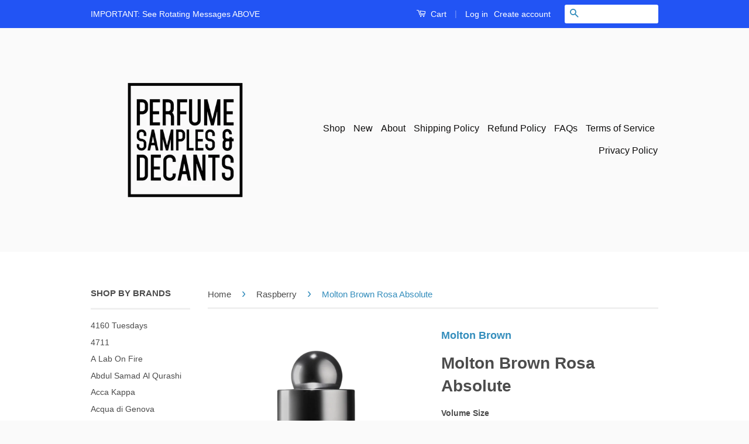

--- FILE ---
content_type: text/html; charset=utf-8
request_url: https://www.perfumesamplesanddecants.com/collections/raspberry/products/molton-brown-rosa-absolute-perfume-samples
body_size: 27002
content:
<!doctype html>
<!--[if lt IE 7]><html class="no-js lt-ie9 lt-ie8 lt-ie7" lang="en"> <![endif]-->
<!--[if IE 7]><html class="no-js lt-ie9 lt-ie8" lang="en"> <![endif]-->
<!--[if IE 8]><html class="no-js lt-ie9" lang="en"> <![endif]-->
<!--[if IE 9 ]><html class="ie9 no-js"> <![endif]-->
<!--[if (gt IE 9)|!(IE)]><!--> <html class="no-js"> <!--<![endif]-->
<head>
  <meta name="smart-seo-integrated" content="true"/>
  <title>Molton Brown Rosa Absolute - PS&amp;D</title>
  <meta name='description' content='Buy Molton Brown Rosa Absolute Samples And Decants Here.  Rosa Absolute Perfume Samples by Molton Brown is a Chypre Floral, Fruity-Sweet fragrance for women that can also be worn by men. Rosa Absolute by Molton Brown contains the prominent notes of Rose, Black Currant, Raspberry, Patchouli, Viole...' />
  <meta name='keywords' content='Molton Brown Rosa Absolute, Black Currant, Geranium, Labdanum, Patchouli, Pink Pepper, Raspberry, Rose, Vanilla, Violet Leaf, Eau De Toilette, PS&amp;D' /><!--JSON-LD data generated by Smart SEO-->
<script type="application/ld+json">
    {
        "@context": "http://schema.org/",
        "@type": "Product",
        "url": "https://www.perfumesamplesanddecants.com/products/molton-brown-rosa-absolute-perfume-samples",
        "name": "Molton Brown Rosa Absolute - PS&amp;D",
        "image": "https://www.perfumesamplesanddecants.com/cdn/shop/products/MoltonBrownRosaAbsolute_sample.png?v=1635882556",
        "description": "Buy Molton Brown Rosa Absolute Samples And Decants Here.  Rosa Absolute Perfume Samples by Molton Brown is a Chypre Floral, Fruity-Sweet fragrance for women that can also be worn by men. Rosa Absolute by Molton Brown contains the prominent notes of Rose, Black Currant, Raspberry, Patchouli, Violet Leaf, Geranium, Vanilla, Pink Pepper and Labdanum. Rosa Absolute by Molton Brown samples and decants are available in 2ml, 3ml, 5ml and 10ml sample and decant bottle sizes currently in our store. If you need larger Molton Brown Rosa Absolute samples and decants please do not hesitate to reach out to us.  Check out our entire collection of Molton Brown&#39;s Other Perfume Samples And Decants Here.  Disclaimer: PerfumeSamplesAndDecants.com is not in any way affiliated with this brand or any other perfume brand found on this site. All perfume samples and decants are hand decanted into glass sprayable atomizers for 2ml, 3ml, 5ml, 10ml and 30ml bottles and glass dabber vials into 1ml samples from the original fragrances by the original brands and sent to you carefully so that you can enjoy small quantities of fragrances you&#39;ve been wanting to try and weren’t otherwise able to. Buy Molton Brown Rosa Absolute samples and decants here at PerfumeSamplesAndDecants.com.",
        "brand": {
            "name": "Molton Brown"
        },
        "weight": "0.0lb",
        "offers" : [
            {
                "@type" : "Offer" ,
                "priceCurrency" : "USD" ,
                "price" : "11.75" ,
                "priceValidUntil": "2026-04-18",
                "availability" : "http://schema.org/OutOfStock" ,
                "itemCondition": "http://schema.org/NewCondition",
                "name": "2.67mL Glass Atomizer",
                "url" : "https://www.perfumesamplesanddecants.com/products/molton-brown-rosa-absolute-perfume-samples?variant=42080366788790",
                "seller" : {
                    "@type" : "Organization",
                    "name" : "PS&amp;D"
                }
            }, 
            {
                "@type" : "Offer" ,
                "priceCurrency" : "USD" ,
                "price" : "19.58" ,
                "priceValidUntil": "2026-04-18",
                "availability" : "http://schema.org/OutOfStock" ,
                "itemCondition": "http://schema.org/NewCondition",
                "name": "5ml Glass Atomizer",
                "url" : "https://www.perfumesamplesanddecants.com/products/molton-brown-rosa-absolute-perfume-samples?variant=28522519167024",
                "seller" : {
                    "@type" : "Organization",
                    "name" : "PS&amp;D"
                }
            }, 
            {
                "@type" : "Offer" ,
                "priceCurrency" : "USD" ,
                "price" : "39.15" ,
                "priceValidUntil": "2026-04-18",
                "availability" : "http://schema.org/OutOfStock" ,
                "itemCondition": "http://schema.org/NewCondition",
                "name": "10mL (2 x 5ML Glass Atomizers)",
                "url" : "https://www.perfumesamplesanddecants.com/products/molton-brown-rosa-absolute-perfume-samples?variant=42080366821558",
                "seller" : {
                    "@type" : "Organization",
                    "name" : "PS&amp;D"
                }
            }, 
            {
                "@type" : "Offer" ,
                "priceCurrency" : "USD" ,
                "price" : "7.83" ,
                "priceValidUntil": "2026-04-18",
                "availability" : "http://schema.org/OutOfStock" ,
                "itemCondition": "http://schema.org/NewCondition",
                "name": "2ml Glass Atomizer",
                "url" : "https://www.perfumesamplesanddecants.com/products/molton-brown-rosa-absolute-perfume-samples?variant=28522519068720",
                "seller" : {
                    "@type" : "Organization",
                    "name" : "PS&amp;D"
                }
            }, 
            {
                "@type" : "Offer" ,
                "priceCurrency" : "USD" ,
                "price" : "3.92" ,
                "priceValidUntil": "2026-04-18",
                "availability" : "http://schema.org/OutOfStock" ,
                "itemCondition": "http://schema.org/NewCondition",
                "name": "1ml Glass Dabber Vial",
                "url" : "https://www.perfumesamplesanddecants.com/products/molton-brown-rosa-absolute-perfume-samples?variant=37154057060534",
                "seller" : {
                    "@type" : "Organization",
                    "name" : "PS&amp;D"
                }
            }
        ]
    }
</script>

<!--JSON-LD data generated by Smart SEO-->
<script type="application/ld+json">
    {
        "@context": "http://schema.org",
        "@type": "BreadcrumbList",
        "itemListElement": [{
            "@type": "ListItem",
            "position": 1,
            "item": {
                "@type": "Website",
                "@id": "https://www.perfumesamplesanddecants.com",
                "name": "Home"
            }
        },{
                    "@type": "ListItem",
                    "position": 2,
                    "item": {
                        "@type": "CollectionPage",
                        "@id":  "https://www.perfumesamplesanddecants.com/collections/raspberry",
                        "name": "Raspberry"
                    }
                },{
                "@type": "ListItem",
                "position": 3,
                "item": {
                    "@type": "Product",
                    "@id": "https://www.perfumesamplesanddecants.com/collections/raspberry/products/molton-brown-rosa-absolute-perfume-samples",
                    "name": "Molton Brown Rosa Absolute"
                }
            }]}
</script>

<!--JSON-LD data generated by Smart SEO-->
<script type="application/ld+json">
    
    {
        "@context": "https://schema.org",
        "@type": "Website",
        "url": "https://www.perfumesamplesanddecants.com",
        "potentialAction": {
        "@type": "SearchAction",
        "target": "https://www.perfumesamplesanddecants.com/search?q={query}",
        "query-input": "required name=query"
        }
    }

</script>


<!--JSON-LD data generated by Smart SEO-->
<script type="application/ld+json">
    
    {
        "@context": "https://schema.org",
        "@type": "Organization",
        "name": "PS&amp;D",
        "url": "https://www.perfumesamplesanddecants.com",
        "description": "Buy perfume samples and decants from niche and designer perfume, fragrance houses. Perfumes, fragrances and colognes hand decanted for you. We custom decant every sample and decant on order so you can test perfumes which allows you to avoid the blind buying of expensive perfumes in bottles. Perfume Samples store.",
        
        
        
        "address": {
            "@type": "PostalAddress",
            "streetAddress": "248 3rd Street, Suite 358",
            "addressLocality": "Oakland",
            "addressRegion": "California",
            "postalCode": "94607",
            "addressCountry": "United States"
        },
        "telephone": "(510) 543-1768"
    }

</script>
<meta name="google-site-verification" content="Bxy6IUl-VFH9Djd9Jj7KrU9hOgbeki0b676Gt4WZdPI" />
  
  <meta name="google-site-verification" content="KGRPjZjUOsxOE1zeT_ZnhKqZYRLm2bFhJ1buyF_QIU8" />
  
  <meta name="p:domain_verify" content="ad9832ab2bc06e62b1962d9ec3f4c9d4"/>
  
  <meta name="msvalidate.01" content="FC75FA295DBB6A0B1ECFF89619879C20" />

  <meta name="google-site-verification" content="IV7BPLESttSpBdxSWN1s4zlr4HIcuHkGQYmE3wLG59w" />
  <!-- Basic page needs ================================================== -->
  
  <meta charset="utf-8">
  
  <meta http-equiv="X-UA-Compatible" content="IE=edge,chrome=1">

  
  <link rel="shortcut icon" href="//www.perfumesamplesanddecants.com/cdn/shop/t/31/assets/favicon.png?v=10513546898594556151463084200" type="image/png" />
  

  <!-- Title and description ================================================== -->

  <!-- Social Meta Tags ================================================== -->
  

  <meta property="og:type" content="product">
  <meta property="og:title" content="Molton Brown Rosa Absolute">
  <meta property="og:url" content="https://www.perfumesamplesanddecants.com/products/molton-brown-rosa-absolute-perfume-samples">
  
  <meta property="og:image" content="http://www.perfumesamplesanddecants.com/cdn/shop/products/MoltonBrownRosaAbsolute_sample_grande.png?v=1635882556">
  <meta property="og:image:secure_url" content="https://www.perfumesamplesanddecants.com/cdn/shop/products/MoltonBrownRosaAbsolute_sample_grande.png?v=1635882556">
  
  <meta property="og:price:amount" content="3.92">
  <meta property="og:price:currency" content="USD">



  <meta property="og:description" content="Buy Molton Brown Rosa Absolute Samples And Decants Here. Rosa Absolute by Molton Brown is a Chypre Floral, Fruity-Sweet fragrance for women that can also be worn by men. Rosa Absolute by Molton Brown contains the dominant notes of Rose and Black Currant. Buy Molton Brown Samples And Decants here in our store.">


<meta property="og:site_name" content="PS&amp;D">




  <meta name="twitter:card" content="summary">


  <meta name="twitter:site" content="@perfumedecants">


  <meta name="twitter:title" content="Molton Brown Rosa Absolute">
  <meta name="twitter:description" content="Buy Molton Brown Rosa Absolute Samples And Decants Here. 
Rosa Absolute Perfume Samples by Molton Brown
is a Chypre Floral, Fruity-Sweet fragrance for women that can also be worn by men. Rosa Absolute">
  <meta name="twitter:image" content="https://www.perfumesamplesanddecants.com/cdn/shop/products/MoltonBrownRosaAbsolute_sample_large.png?v=1635882556">
  <meta name="twitter:image:width" content="480">
  <meta name="twitter:image:height" content="480">



  <!-- Helpers ================================================== -->
  <link rel="canonical" href="https://www.perfumesamplesanddecants.com/products/molton-brown-rosa-absolute-perfume-samples">
  
  <meta name="viewport" content="width=device-width,initial-scale=1">
  
  <meta name="theme-color" content="#338dbc">

  
  <!-- Ajaxify Cart Plugin ================================================== -->
  <link href="//www.perfumesamplesanddecants.com/cdn/shop/t/31/assets/ajaxify.scss.css?v=77820539487846778471463084206" rel="stylesheet" type="text/css" media="all" />
  

  <!-- CSS ================================================== -->
  <link href="//www.perfumesamplesanddecants.com/cdn/shop/t/31/assets/timber.scss.css?v=55071853654876793591683396015" rel="stylesheet" type="text/css" media="all" />
  <link href="//www.perfumesamplesanddecants.com/cdn/shop/t/31/assets/theme.scss.css?v=96031647848613590201683396015" rel="stylesheet" type="text/css" media="all" />

  



  <!-- Header hook for plugins ================================================== -->
  <script>window.performance && window.performance.mark && window.performance.mark('shopify.content_for_header.start');</script><meta id="shopify-digital-wallet" name="shopify-digital-wallet" content="/12285998/digital_wallets/dialog">
<link rel="alternate" type="application/json+oembed" href="https://www.perfumesamplesanddecants.com/products/molton-brown-rosa-absolute-perfume-samples.oembed">
<script async="async" src="/checkouts/internal/preloads.js?locale=en-US"></script>
<script id="shopify-features" type="application/json">{"accessToken":"56939f642e03924717c1d73c86fe92a1","betas":["rich-media-storefront-analytics"],"domain":"www.perfumesamplesanddecants.com","predictiveSearch":true,"shopId":12285998,"locale":"en"}</script>
<script>var Shopify = Shopify || {};
Shopify.shop = "perfume-samples-and-decants.myshopify.com";
Shopify.locale = "en";
Shopify.currency = {"active":"USD","rate":"1.0"};
Shopify.country = "US";
Shopify.theme = {"name":"Classic - vendor link","id":101522113,"schema_name":null,"schema_version":null,"theme_store_id":null,"role":"main"};
Shopify.theme.handle = "null";
Shopify.theme.style = {"id":null,"handle":null};
Shopify.cdnHost = "www.perfumesamplesanddecants.com/cdn";
Shopify.routes = Shopify.routes || {};
Shopify.routes.root = "/";</script>
<script type="module">!function(o){(o.Shopify=o.Shopify||{}).modules=!0}(window);</script>
<script>!function(o){function n(){var o=[];function n(){o.push(Array.prototype.slice.apply(arguments))}return n.q=o,n}var t=o.Shopify=o.Shopify||{};t.loadFeatures=n(),t.autoloadFeatures=n()}(window);</script>
<script id="shop-js-analytics" type="application/json">{"pageType":"product"}</script>
<script defer="defer" async type="module" src="//www.perfumesamplesanddecants.com/cdn/shopifycloud/shop-js/modules/v2/client.init-shop-cart-sync_C5BV16lS.en.esm.js"></script>
<script defer="defer" async type="module" src="//www.perfumesamplesanddecants.com/cdn/shopifycloud/shop-js/modules/v2/chunk.common_CygWptCX.esm.js"></script>
<script type="module">
  await import("//www.perfumesamplesanddecants.com/cdn/shopifycloud/shop-js/modules/v2/client.init-shop-cart-sync_C5BV16lS.en.esm.js");
await import("//www.perfumesamplesanddecants.com/cdn/shopifycloud/shop-js/modules/v2/chunk.common_CygWptCX.esm.js");

  window.Shopify.SignInWithShop?.initShopCartSync?.({"fedCMEnabled":true,"windoidEnabled":true});

</script>
<script>(function() {
  var isLoaded = false;
  function asyncLoad() {
    if (isLoaded) return;
    isLoaded = true;
    var urls = ["https:\/\/www.improvedcontactform.com\/icf.js?shop=perfume-samples-and-decants.myshopify.com","https:\/\/js.smile.io\/v1\/smile-shopify.js?shop=perfume-samples-and-decants.myshopify.com","https:\/\/toastibar-cdn.makeprosimp.com\/v1\/published\/12438\/03fc04193495487c9db48799b3ff52af\/354\/app.js?v=1\u0026shop=perfume-samples-and-decants.myshopify.com"];
    for (var i = 0; i < urls.length; i++) {
      var s = document.createElement('script');
      s.type = 'text/javascript';
      s.async = true;
      s.src = urls[i];
      var x = document.getElementsByTagName('script')[0];
      x.parentNode.insertBefore(s, x);
    }
  };
  if(window.attachEvent) {
    window.attachEvent('onload', asyncLoad);
  } else {
    window.addEventListener('load', asyncLoad, false);
  }
})();</script>
<script id="__st">var __st={"a":12285998,"offset":-28800,"reqid":"887749de-d57c-48a1-b0ec-c022e3773d13-1768730487","pageurl":"www.perfumesamplesanddecants.com\/collections\/raspberry\/products\/molton-brown-rosa-absolute-perfume-samples","u":"a5a5f92dbbb9","p":"product","rtyp":"product","rid":3665489002544};</script>
<script>window.ShopifyPaypalV4VisibilityTracking = true;</script>
<script id="captcha-bootstrap">!function(){'use strict';const t='contact',e='account',n='new_comment',o=[[t,t],['blogs',n],['comments',n],[t,'customer']],c=[[e,'customer_login'],[e,'guest_login'],[e,'recover_customer_password'],[e,'create_customer']],r=t=>t.map((([t,e])=>`form[action*='/${t}']:not([data-nocaptcha='true']) input[name='form_type'][value='${e}']`)).join(','),a=t=>()=>t?[...document.querySelectorAll(t)].map((t=>t.form)):[];function s(){const t=[...o],e=r(t);return a(e)}const i='password',u='form_key',d=['recaptcha-v3-token','g-recaptcha-response','h-captcha-response',i],f=()=>{try{return window.sessionStorage}catch{return}},m='__shopify_v',_=t=>t.elements[u];function p(t,e,n=!1){try{const o=window.sessionStorage,c=JSON.parse(o.getItem(e)),{data:r}=function(t){const{data:e,action:n}=t;return t[m]||n?{data:e,action:n}:{data:t,action:n}}(c);for(const[e,n]of Object.entries(r))t.elements[e]&&(t.elements[e].value=n);n&&o.removeItem(e)}catch(o){console.error('form repopulation failed',{error:o})}}const l='form_type',E='cptcha';function T(t){t.dataset[E]=!0}const w=window,h=w.document,L='Shopify',v='ce_forms',y='captcha';let A=!1;((t,e)=>{const n=(g='f06e6c50-85a8-45c8-87d0-21a2b65856fe',I='https://cdn.shopify.com/shopifycloud/storefront-forms-hcaptcha/ce_storefront_forms_captcha_hcaptcha.v1.5.2.iife.js',D={infoText:'Protected by hCaptcha',privacyText:'Privacy',termsText:'Terms'},(t,e,n)=>{const o=w[L][v],c=o.bindForm;if(c)return c(t,g,e,D).then(n);var r;o.q.push([[t,g,e,D],n]),r=I,A||(h.body.append(Object.assign(h.createElement('script'),{id:'captcha-provider',async:!0,src:r})),A=!0)});var g,I,D;w[L]=w[L]||{},w[L][v]=w[L][v]||{},w[L][v].q=[],w[L][y]=w[L][y]||{},w[L][y].protect=function(t,e){n(t,void 0,e),T(t)},Object.freeze(w[L][y]),function(t,e,n,w,h,L){const[v,y,A,g]=function(t,e,n){const i=e?o:[],u=t?c:[],d=[...i,...u],f=r(d),m=r(i),_=r(d.filter((([t,e])=>n.includes(e))));return[a(f),a(m),a(_),s()]}(w,h,L),I=t=>{const e=t.target;return e instanceof HTMLFormElement?e:e&&e.form},D=t=>v().includes(t);t.addEventListener('submit',(t=>{const e=I(t);if(!e)return;const n=D(e)&&!e.dataset.hcaptchaBound&&!e.dataset.recaptchaBound,o=_(e),c=g().includes(e)&&(!o||!o.value);(n||c)&&t.preventDefault(),c&&!n&&(function(t){try{if(!f())return;!function(t){const e=f();if(!e)return;const n=_(t);if(!n)return;const o=n.value;o&&e.removeItem(o)}(t);const e=Array.from(Array(32),(()=>Math.random().toString(36)[2])).join('');!function(t,e){_(t)||t.append(Object.assign(document.createElement('input'),{type:'hidden',name:u})),t.elements[u].value=e}(t,e),function(t,e){const n=f();if(!n)return;const o=[...t.querySelectorAll(`input[type='${i}']`)].map((({name:t})=>t)),c=[...d,...o],r={};for(const[a,s]of new FormData(t).entries())c.includes(a)||(r[a]=s);n.setItem(e,JSON.stringify({[m]:1,action:t.action,data:r}))}(t,e)}catch(e){console.error('failed to persist form',e)}}(e),e.submit())}));const S=(t,e)=>{t&&!t.dataset[E]&&(n(t,e.some((e=>e===t))),T(t))};for(const o of['focusin','change'])t.addEventListener(o,(t=>{const e=I(t);D(e)&&S(e,y())}));const B=e.get('form_key'),M=e.get(l),P=B&&M;t.addEventListener('DOMContentLoaded',(()=>{const t=y();if(P)for(const e of t)e.elements[l].value===M&&p(e,B);[...new Set([...A(),...v().filter((t=>'true'===t.dataset.shopifyCaptcha))])].forEach((e=>S(e,t)))}))}(h,new URLSearchParams(w.location.search),n,t,e,['guest_login'])})(!0,!0)}();</script>
<script integrity="sha256-4kQ18oKyAcykRKYeNunJcIwy7WH5gtpwJnB7kiuLZ1E=" data-source-attribution="shopify.loadfeatures" defer="defer" src="//www.perfumesamplesanddecants.com/cdn/shopifycloud/storefront/assets/storefront/load_feature-a0a9edcb.js" crossorigin="anonymous"></script>
<script data-source-attribution="shopify.dynamic_checkout.dynamic.init">var Shopify=Shopify||{};Shopify.PaymentButton=Shopify.PaymentButton||{isStorefrontPortableWallets:!0,init:function(){window.Shopify.PaymentButton.init=function(){};var t=document.createElement("script");t.src="https://www.perfumesamplesanddecants.com/cdn/shopifycloud/portable-wallets/latest/portable-wallets.en.js",t.type="module",document.head.appendChild(t)}};
</script>
<script data-source-attribution="shopify.dynamic_checkout.buyer_consent">
  function portableWalletsHideBuyerConsent(e){var t=document.getElementById("shopify-buyer-consent"),n=document.getElementById("shopify-subscription-policy-button");t&&n&&(t.classList.add("hidden"),t.setAttribute("aria-hidden","true"),n.removeEventListener("click",e))}function portableWalletsShowBuyerConsent(e){var t=document.getElementById("shopify-buyer-consent"),n=document.getElementById("shopify-subscription-policy-button");t&&n&&(t.classList.remove("hidden"),t.removeAttribute("aria-hidden"),n.addEventListener("click",e))}window.Shopify?.PaymentButton&&(window.Shopify.PaymentButton.hideBuyerConsent=portableWalletsHideBuyerConsent,window.Shopify.PaymentButton.showBuyerConsent=portableWalletsShowBuyerConsent);
</script>
<script data-source-attribution="shopify.dynamic_checkout.cart.bootstrap">document.addEventListener("DOMContentLoaded",(function(){function t(){return document.querySelector("shopify-accelerated-checkout-cart, shopify-accelerated-checkout")}if(t())Shopify.PaymentButton.init();else{new MutationObserver((function(e,n){t()&&(Shopify.PaymentButton.init(),n.disconnect())})).observe(document.body,{childList:!0,subtree:!0})}}));
</script>

<script>window.performance && window.performance.mark && window.performance.mark('shopify.content_for_header.end');</script>

  

<!--[if lt IE 9]>
<script src="//cdnjs.cloudflare.com/ajax/libs/html5shiv/3.7.2/html5shiv.min.js" type="text/javascript"></script>
<script src="//www.perfumesamplesanddecants.com/cdn/shop/t/31/assets/respond.min.js?v=52248677837542619231463084203" type="text/javascript"></script>
<link href="//www.perfumesamplesanddecants.com/cdn/shop/t/31/assets/respond-proxy.html" id="respond-proxy" rel="respond-proxy" />
<link href="//www.perfumesamplesanddecants.com/search?q=22fd9d2c63e93d8bb64bfff729c8b7ba" id="respond-redirect" rel="respond-redirect" />
<script src="//www.perfumesamplesanddecants.com/search?q=22fd9d2c63e93d8bb64bfff729c8b7ba" type="text/javascript"></script>
<![endif]-->



  <script src="//ajax.googleapis.com/ajax/libs/jquery/1.11.0/jquery.min.js" type="text/javascript"></script>
  <script src="//www.perfumesamplesanddecants.com/cdn/shop/t/31/assets/modernizr.min.js?v=26620055551102246001463084202" type="text/javascript"></script>

  
  








<!-- BeginShopPopAddon --><script>  Shopify.shopPopSettings = {"proof_enabled":false,"proof_show_add_to_cart":true,"proof_mobile_enabled":true,"proof_mobile_position":"Bottom","proof_desktop_position":"Bottom Left","proof_show_on_product_page":true,"proof_hide_notification_after":30,"proof_display_time":6,"proof_interval_time":5,"proof_order_random":false,"proof_fetch_count":30,"proof_cycle":true,"proof_anonymize":true,"proof_anonymize_text":null,"proof_hours_before_obscure":48,"proof_sequential":true,"proof_top":10,"proof_left":10,"proof_right":10,"proof_bottom":10,"proof_background_color":"#FFFFFF","proof_font_color":"#000000","proof_custom_css":null,"proof_border_radius":40,"proof_first_interval_time":1,"proof_locale":"en"};</script><!-- EndShopPopAddon -->
  <script type='text/javascript'>var jiltStorefrontParams = {"capture_email_on_add_to_cart":0,"platform":"shopify","popover_dismiss_message":"Your email and cart are saved so we can send you email reminders about this order.","shop_uuid":"5b6e4385-01e1-4322-9224-f6c0fb43c7a4"}; </script>

<!-- BEGIN app block: shopify://apps/rt-terms-and-conditions-box/blocks/app-embed/17661ca5-aeea-41b9-8091-d8f7233e8b22 --><script type='text/javascript'>
  window.roarJs = window.roarJs || {};
      roarJs.LegalConfig = {
          metafields: {
          shop: "perfume-samples-and-decants.myshopify.com",
          settings: {"enabled":"0","installer":[],"param":{"checkbox":"1","message":"I have read and agreed with the {link}","error_message":"Please agree to the terms and conditions before making a purchase!","error_display":"dialog","time_enabled":"1","time_label":"Agreed to the Terms and Conditions on","force_enabled":"0","optional":"0","optional_message_enabled":"0","optional_message_value":"Thank you! The page will be moved to the checkout page.","optional_checkbox_hidden":"0","greeting":{"enabled":"0","message":"Please agree to the T\u0026C before purchasing!","delay":"1"},"links":{"link":{"label":"terms and conditions","target":"_blank","url":"#","policy":"terms-of-service"}},"link_order":["link"]},"style":{"checkbox":{"size":"20","color":"#0075ff"},"message":{"font":"inherit","size":"14","align":"inherit","customized":{"enabled":"1","color":"#212b36","accent":"#0075ff","error":"#de3618"},"padding":{"top":0,"right":0,"bottom":0,"left":0}}},"popup":{"title":"Terms and Conditions","button":"Process to Checkout","width":600,"icon_color":"#197bbd"}},
          moneyFormat: "$ {{amount}}"
      }
  }
</script>
<script src='https://cdn.shopify.com/extensions/019a2c75-764c-7925-b253-e24466484d41/legal-7/assets/legal.js' defer></script>


<!-- END app block --><link href="https://cdn.shopify.com/extensions/019a2c75-764c-7925-b253-e24466484d41/legal-7/assets/legal.css" rel="stylesheet" type="text/css" media="all">
<link href="https://monorail-edge.shopifysvc.com" rel="dns-prefetch">
<script>(function(){if ("sendBeacon" in navigator && "performance" in window) {try {var session_token_from_headers = performance.getEntriesByType('navigation')[0].serverTiming.find(x => x.name == '_s').description;} catch {var session_token_from_headers = undefined;}var session_cookie_matches = document.cookie.match(/_shopify_s=([^;]*)/);var session_token_from_cookie = session_cookie_matches && session_cookie_matches.length === 2 ? session_cookie_matches[1] : "";var session_token = session_token_from_headers || session_token_from_cookie || "";function handle_abandonment_event(e) {var entries = performance.getEntries().filter(function(entry) {return /monorail-edge.shopifysvc.com/.test(entry.name);});if (!window.abandonment_tracked && entries.length === 0) {window.abandonment_tracked = true;var currentMs = Date.now();var navigation_start = performance.timing.navigationStart;var payload = {shop_id: 12285998,url: window.location.href,navigation_start,duration: currentMs - navigation_start,session_token,page_type: "product"};window.navigator.sendBeacon("https://monorail-edge.shopifysvc.com/v1/produce", JSON.stringify({schema_id: "online_store_buyer_site_abandonment/1.1",payload: payload,metadata: {event_created_at_ms: currentMs,event_sent_at_ms: currentMs}}));}}window.addEventListener('pagehide', handle_abandonment_event);}}());</script>
<script id="web-pixels-manager-setup">(function e(e,d,r,n,o){if(void 0===o&&(o={}),!Boolean(null===(a=null===(i=window.Shopify)||void 0===i?void 0:i.analytics)||void 0===a?void 0:a.replayQueue)){var i,a;window.Shopify=window.Shopify||{};var t=window.Shopify;t.analytics=t.analytics||{};var s=t.analytics;s.replayQueue=[],s.publish=function(e,d,r){return s.replayQueue.push([e,d,r]),!0};try{self.performance.mark("wpm:start")}catch(e){}var l=function(){var e={modern:/Edge?\/(1{2}[4-9]|1[2-9]\d|[2-9]\d{2}|\d{4,})\.\d+(\.\d+|)|Firefox\/(1{2}[4-9]|1[2-9]\d|[2-9]\d{2}|\d{4,})\.\d+(\.\d+|)|Chrom(ium|e)\/(9{2}|\d{3,})\.\d+(\.\d+|)|(Maci|X1{2}).+ Version\/(15\.\d+|(1[6-9]|[2-9]\d|\d{3,})\.\d+)([,.]\d+|)( \(\w+\)|)( Mobile\/\w+|) Safari\/|Chrome.+OPR\/(9{2}|\d{3,})\.\d+\.\d+|(CPU[ +]OS|iPhone[ +]OS|CPU[ +]iPhone|CPU IPhone OS|CPU iPad OS)[ +]+(15[._]\d+|(1[6-9]|[2-9]\d|\d{3,})[._]\d+)([._]\d+|)|Android:?[ /-](13[3-9]|1[4-9]\d|[2-9]\d{2}|\d{4,})(\.\d+|)(\.\d+|)|Android.+Firefox\/(13[5-9]|1[4-9]\d|[2-9]\d{2}|\d{4,})\.\d+(\.\d+|)|Android.+Chrom(ium|e)\/(13[3-9]|1[4-9]\d|[2-9]\d{2}|\d{4,})\.\d+(\.\d+|)|SamsungBrowser\/([2-9]\d|\d{3,})\.\d+/,legacy:/Edge?\/(1[6-9]|[2-9]\d|\d{3,})\.\d+(\.\d+|)|Firefox\/(5[4-9]|[6-9]\d|\d{3,})\.\d+(\.\d+|)|Chrom(ium|e)\/(5[1-9]|[6-9]\d|\d{3,})\.\d+(\.\d+|)([\d.]+$|.*Safari\/(?![\d.]+ Edge\/[\d.]+$))|(Maci|X1{2}).+ Version\/(10\.\d+|(1[1-9]|[2-9]\d|\d{3,})\.\d+)([,.]\d+|)( \(\w+\)|)( Mobile\/\w+|) Safari\/|Chrome.+OPR\/(3[89]|[4-9]\d|\d{3,})\.\d+\.\d+|(CPU[ +]OS|iPhone[ +]OS|CPU[ +]iPhone|CPU IPhone OS|CPU iPad OS)[ +]+(10[._]\d+|(1[1-9]|[2-9]\d|\d{3,})[._]\d+)([._]\d+|)|Android:?[ /-](13[3-9]|1[4-9]\d|[2-9]\d{2}|\d{4,})(\.\d+|)(\.\d+|)|Mobile Safari.+OPR\/([89]\d|\d{3,})\.\d+\.\d+|Android.+Firefox\/(13[5-9]|1[4-9]\d|[2-9]\d{2}|\d{4,})\.\d+(\.\d+|)|Android.+Chrom(ium|e)\/(13[3-9]|1[4-9]\d|[2-9]\d{2}|\d{4,})\.\d+(\.\d+|)|Android.+(UC? ?Browser|UCWEB|U3)[ /]?(15\.([5-9]|\d{2,})|(1[6-9]|[2-9]\d|\d{3,})\.\d+)\.\d+|SamsungBrowser\/(5\.\d+|([6-9]|\d{2,})\.\d+)|Android.+MQ{2}Browser\/(14(\.(9|\d{2,})|)|(1[5-9]|[2-9]\d|\d{3,})(\.\d+|))(\.\d+|)|K[Aa][Ii]OS\/(3\.\d+|([4-9]|\d{2,})\.\d+)(\.\d+|)/},d=e.modern,r=e.legacy,n=navigator.userAgent;return n.match(d)?"modern":n.match(r)?"legacy":"unknown"}(),u="modern"===l?"modern":"legacy",c=(null!=n?n:{modern:"",legacy:""})[u],f=function(e){return[e.baseUrl,"/wpm","/b",e.hashVersion,"modern"===e.buildTarget?"m":"l",".js"].join("")}({baseUrl:d,hashVersion:r,buildTarget:u}),m=function(e){var d=e.version,r=e.bundleTarget,n=e.surface,o=e.pageUrl,i=e.monorailEndpoint;return{emit:function(e){var a=e.status,t=e.errorMsg,s=(new Date).getTime(),l=JSON.stringify({metadata:{event_sent_at_ms:s},events:[{schema_id:"web_pixels_manager_load/3.1",payload:{version:d,bundle_target:r,page_url:o,status:a,surface:n,error_msg:t},metadata:{event_created_at_ms:s}}]});if(!i)return console&&console.warn&&console.warn("[Web Pixels Manager] No Monorail endpoint provided, skipping logging."),!1;try{return self.navigator.sendBeacon.bind(self.navigator)(i,l)}catch(e){}var u=new XMLHttpRequest;try{return u.open("POST",i,!0),u.setRequestHeader("Content-Type","text/plain"),u.send(l),!0}catch(e){return console&&console.warn&&console.warn("[Web Pixels Manager] Got an unhandled error while logging to Monorail."),!1}}}}({version:r,bundleTarget:l,surface:e.surface,pageUrl:self.location.href,monorailEndpoint:e.monorailEndpoint});try{o.browserTarget=l,function(e){var d=e.src,r=e.async,n=void 0===r||r,o=e.onload,i=e.onerror,a=e.sri,t=e.scriptDataAttributes,s=void 0===t?{}:t,l=document.createElement("script"),u=document.querySelector("head"),c=document.querySelector("body");if(l.async=n,l.src=d,a&&(l.integrity=a,l.crossOrigin="anonymous"),s)for(var f in s)if(Object.prototype.hasOwnProperty.call(s,f))try{l.dataset[f]=s[f]}catch(e){}if(o&&l.addEventListener("load",o),i&&l.addEventListener("error",i),u)u.appendChild(l);else{if(!c)throw new Error("Did not find a head or body element to append the script");c.appendChild(l)}}({src:f,async:!0,onload:function(){if(!function(){var e,d;return Boolean(null===(d=null===(e=window.Shopify)||void 0===e?void 0:e.analytics)||void 0===d?void 0:d.initialized)}()){var d=window.webPixelsManager.init(e)||void 0;if(d){var r=window.Shopify.analytics;r.replayQueue.forEach((function(e){var r=e[0],n=e[1],o=e[2];d.publishCustomEvent(r,n,o)})),r.replayQueue=[],r.publish=d.publishCustomEvent,r.visitor=d.visitor,r.initialized=!0}}},onerror:function(){return m.emit({status:"failed",errorMsg:"".concat(f," has failed to load")})},sri:function(e){var d=/^sha384-[A-Za-z0-9+/=]+$/;return"string"==typeof e&&d.test(e)}(c)?c:"",scriptDataAttributes:o}),m.emit({status:"loading"})}catch(e){m.emit({status:"failed",errorMsg:(null==e?void 0:e.message)||"Unknown error"})}}})({shopId: 12285998,storefrontBaseUrl: "https://www.perfumesamplesanddecants.com",extensionsBaseUrl: "https://extensions.shopifycdn.com/cdn/shopifycloud/web-pixels-manager",monorailEndpoint: "https://monorail-edge.shopifysvc.com/unstable/produce_batch",surface: "storefront-renderer",enabledBetaFlags: ["2dca8a86"],webPixelsConfigList: [{"id":"456294582","configuration":"{\"config\":\"{\\\"pixel_id\\\":\\\"G-9N8NYFMF47\\\",\\\"gtag_events\\\":[{\\\"type\\\":\\\"purchase\\\",\\\"action_label\\\":\\\"G-9N8NYFMF47\\\"},{\\\"type\\\":\\\"page_view\\\",\\\"action_label\\\":\\\"G-9N8NYFMF47\\\"},{\\\"type\\\":\\\"view_item\\\",\\\"action_label\\\":\\\"G-9N8NYFMF47\\\"},{\\\"type\\\":\\\"search\\\",\\\"action_label\\\":\\\"G-9N8NYFMF47\\\"},{\\\"type\\\":\\\"add_to_cart\\\",\\\"action_label\\\":\\\"G-9N8NYFMF47\\\"},{\\\"type\\\":\\\"begin_checkout\\\",\\\"action_label\\\":\\\"G-9N8NYFMF47\\\"},{\\\"type\\\":\\\"add_payment_info\\\",\\\"action_label\\\":\\\"G-9N8NYFMF47\\\"}],\\\"enable_monitoring_mode\\\":false}\"}","eventPayloadVersion":"v1","runtimeContext":"OPEN","scriptVersion":"b2a88bafab3e21179ed38636efcd8a93","type":"APP","apiClientId":1780363,"privacyPurposes":[],"dataSharingAdjustments":{"protectedCustomerApprovalScopes":["read_customer_address","read_customer_email","read_customer_name","read_customer_personal_data","read_customer_phone"]}},{"id":"112885942","configuration":"{\"tagID\":\"2614907628102\"}","eventPayloadVersion":"v1","runtimeContext":"STRICT","scriptVersion":"18031546ee651571ed29edbe71a3550b","type":"APP","apiClientId":3009811,"privacyPurposes":["ANALYTICS","MARKETING","SALE_OF_DATA"],"dataSharingAdjustments":{"protectedCustomerApprovalScopes":["read_customer_address","read_customer_email","read_customer_name","read_customer_personal_data","read_customer_phone"]}},{"id":"61374646","eventPayloadVersion":"v1","runtimeContext":"LAX","scriptVersion":"1","type":"CUSTOM","privacyPurposes":["MARKETING"],"name":"Meta pixel (migrated)"},{"id":"shopify-app-pixel","configuration":"{}","eventPayloadVersion":"v1","runtimeContext":"STRICT","scriptVersion":"0450","apiClientId":"shopify-pixel","type":"APP","privacyPurposes":["ANALYTICS","MARKETING"]},{"id":"shopify-custom-pixel","eventPayloadVersion":"v1","runtimeContext":"LAX","scriptVersion":"0450","apiClientId":"shopify-pixel","type":"CUSTOM","privacyPurposes":["ANALYTICS","MARKETING"]}],isMerchantRequest: false,initData: {"shop":{"name":"PS\u0026D","paymentSettings":{"currencyCode":"USD"},"myshopifyDomain":"perfume-samples-and-decants.myshopify.com","countryCode":"US","storefrontUrl":"https:\/\/www.perfumesamplesanddecants.com"},"customer":null,"cart":null,"checkout":null,"productVariants":[{"price":{"amount":11.75,"currencyCode":"USD"},"product":{"title":"Molton Brown Rosa Absolute","vendor":"Molton Brown","id":"3665489002544","untranslatedTitle":"Molton Brown Rosa Absolute","url":"\/products\/molton-brown-rosa-absolute-perfume-samples","type":"Eau De Toilette"},"id":"42080366788790","image":{"src":"\/\/www.perfumesamplesanddecants.com\/cdn\/shop\/products\/MoltonBrownRosaAbsolute_sample.png?v=1635882556"},"sku":"","title":"2.67mL Glass Atomizer","untranslatedTitle":"2.67mL Glass Atomizer"},{"price":{"amount":19.58,"currencyCode":"USD"},"product":{"title":"Molton Brown Rosa Absolute","vendor":"Molton Brown","id":"3665489002544","untranslatedTitle":"Molton Brown Rosa Absolute","url":"\/products\/molton-brown-rosa-absolute-perfume-samples","type":"Eau De Toilette"},"id":"28522519167024","image":{"src":"\/\/www.perfumesamplesanddecants.com\/cdn\/shop\/products\/MoltonBrownRosaAbsolute_sample.png?v=1635882556"},"sku":"","title":"5ml Glass Atomizer","untranslatedTitle":"5ml Glass Atomizer"},{"price":{"amount":39.15,"currencyCode":"USD"},"product":{"title":"Molton Brown Rosa Absolute","vendor":"Molton Brown","id":"3665489002544","untranslatedTitle":"Molton Brown Rosa Absolute","url":"\/products\/molton-brown-rosa-absolute-perfume-samples","type":"Eau De Toilette"},"id":"42080366821558","image":{"src":"\/\/www.perfumesamplesanddecants.com\/cdn\/shop\/products\/MoltonBrownRosaAbsolute_sample.png?v=1635882556"},"sku":"","title":"10mL (2 x 5ML Glass Atomizers)","untranslatedTitle":"10mL (2 x 5ML Glass Atomizers)"},{"price":{"amount":7.83,"currencyCode":"USD"},"product":{"title":"Molton Brown Rosa Absolute","vendor":"Molton Brown","id":"3665489002544","untranslatedTitle":"Molton Brown Rosa Absolute","url":"\/products\/molton-brown-rosa-absolute-perfume-samples","type":"Eau De Toilette"},"id":"28522519068720","image":{"src":"\/\/www.perfumesamplesanddecants.com\/cdn\/shop\/products\/MoltonBrownRosaAbsolute_sample.png?v=1635882556"},"sku":null,"title":"2ml Glass Atomizer","untranslatedTitle":"2ml Glass Atomizer"},{"price":{"amount":3.92,"currencyCode":"USD"},"product":{"title":"Molton Brown Rosa Absolute","vendor":"Molton Brown","id":"3665489002544","untranslatedTitle":"Molton Brown Rosa Absolute","url":"\/products\/molton-brown-rosa-absolute-perfume-samples","type":"Eau De Toilette"},"id":"37154057060534","image":{"src":"\/\/www.perfumesamplesanddecants.com\/cdn\/shop\/products\/MoltonBrownRosaAbsolute_sample.png?v=1635882556"},"sku":null,"title":"1ml Glass Dabber Vial","untranslatedTitle":"1ml Glass Dabber Vial"}],"purchasingCompany":null},},"https://www.perfumesamplesanddecants.com/cdn","fcfee988w5aeb613cpc8e4bc33m6693e112",{"modern":"","legacy":""},{"shopId":"12285998","storefrontBaseUrl":"https:\/\/www.perfumesamplesanddecants.com","extensionBaseUrl":"https:\/\/extensions.shopifycdn.com\/cdn\/shopifycloud\/web-pixels-manager","surface":"storefront-renderer","enabledBetaFlags":"[\"2dca8a86\"]","isMerchantRequest":"false","hashVersion":"fcfee988w5aeb613cpc8e4bc33m6693e112","publish":"custom","events":"[[\"page_viewed\",{}],[\"product_viewed\",{\"productVariant\":{\"price\":{\"amount\":11.75,\"currencyCode\":\"USD\"},\"product\":{\"title\":\"Molton Brown Rosa Absolute\",\"vendor\":\"Molton Brown\",\"id\":\"3665489002544\",\"untranslatedTitle\":\"Molton Brown Rosa Absolute\",\"url\":\"\/products\/molton-brown-rosa-absolute-perfume-samples\",\"type\":\"Eau De Toilette\"},\"id\":\"42080366788790\",\"image\":{\"src\":\"\/\/www.perfumesamplesanddecants.com\/cdn\/shop\/products\/MoltonBrownRosaAbsolute_sample.png?v=1635882556\"},\"sku\":\"\",\"title\":\"2.67mL Glass Atomizer\",\"untranslatedTitle\":\"2.67mL Glass Atomizer\"}}]]"});</script><script>
  window.ShopifyAnalytics = window.ShopifyAnalytics || {};
  window.ShopifyAnalytics.meta = window.ShopifyAnalytics.meta || {};
  window.ShopifyAnalytics.meta.currency = 'USD';
  var meta = {"product":{"id":3665489002544,"gid":"gid:\/\/shopify\/Product\/3665489002544","vendor":"Molton Brown","type":"Eau De Toilette","handle":"molton-brown-rosa-absolute-perfume-samples","variants":[{"id":42080366788790,"price":1175,"name":"Molton Brown Rosa Absolute - 2.67mL Glass Atomizer","public_title":"2.67mL Glass Atomizer","sku":""},{"id":28522519167024,"price":1958,"name":"Molton Brown Rosa Absolute - 5ml Glass Atomizer","public_title":"5ml Glass Atomizer","sku":""},{"id":42080366821558,"price":3915,"name":"Molton Brown Rosa Absolute - 10mL (2 x 5ML Glass Atomizers)","public_title":"10mL (2 x 5ML Glass Atomizers)","sku":""},{"id":28522519068720,"price":783,"name":"Molton Brown Rosa Absolute - 2ml Glass Atomizer","public_title":"2ml Glass Atomizer","sku":null},{"id":37154057060534,"price":392,"name":"Molton Brown Rosa Absolute - 1ml Glass Dabber Vial","public_title":"1ml Glass Dabber Vial","sku":null}],"remote":false},"page":{"pageType":"product","resourceType":"product","resourceId":3665489002544,"requestId":"887749de-d57c-48a1-b0ec-c022e3773d13-1768730487"}};
  for (var attr in meta) {
    window.ShopifyAnalytics.meta[attr] = meta[attr];
  }
</script>
<script class="analytics">
  (function () {
    var customDocumentWrite = function(content) {
      var jquery = null;

      if (window.jQuery) {
        jquery = window.jQuery;
      } else if (window.Checkout && window.Checkout.$) {
        jquery = window.Checkout.$;
      }

      if (jquery) {
        jquery('body').append(content);
      }
    };

    var hasLoggedConversion = function(token) {
      if (token) {
        return document.cookie.indexOf('loggedConversion=' + token) !== -1;
      }
      return false;
    }

    var setCookieIfConversion = function(token) {
      if (token) {
        var twoMonthsFromNow = new Date(Date.now());
        twoMonthsFromNow.setMonth(twoMonthsFromNow.getMonth() + 2);

        document.cookie = 'loggedConversion=' + token + '; expires=' + twoMonthsFromNow;
      }
    }

    var trekkie = window.ShopifyAnalytics.lib = window.trekkie = window.trekkie || [];
    if (trekkie.integrations) {
      return;
    }
    trekkie.methods = [
      'identify',
      'page',
      'ready',
      'track',
      'trackForm',
      'trackLink'
    ];
    trekkie.factory = function(method) {
      return function() {
        var args = Array.prototype.slice.call(arguments);
        args.unshift(method);
        trekkie.push(args);
        return trekkie;
      };
    };
    for (var i = 0; i < trekkie.methods.length; i++) {
      var key = trekkie.methods[i];
      trekkie[key] = trekkie.factory(key);
    }
    trekkie.load = function(config) {
      trekkie.config = config || {};
      trekkie.config.initialDocumentCookie = document.cookie;
      var first = document.getElementsByTagName('script')[0];
      var script = document.createElement('script');
      script.type = 'text/javascript';
      script.onerror = function(e) {
        var scriptFallback = document.createElement('script');
        scriptFallback.type = 'text/javascript';
        scriptFallback.onerror = function(error) {
                var Monorail = {
      produce: function produce(monorailDomain, schemaId, payload) {
        var currentMs = new Date().getTime();
        var event = {
          schema_id: schemaId,
          payload: payload,
          metadata: {
            event_created_at_ms: currentMs,
            event_sent_at_ms: currentMs
          }
        };
        return Monorail.sendRequest("https://" + monorailDomain + "/v1/produce", JSON.stringify(event));
      },
      sendRequest: function sendRequest(endpointUrl, payload) {
        // Try the sendBeacon API
        if (window && window.navigator && typeof window.navigator.sendBeacon === 'function' && typeof window.Blob === 'function' && !Monorail.isIos12()) {
          var blobData = new window.Blob([payload], {
            type: 'text/plain'
          });

          if (window.navigator.sendBeacon(endpointUrl, blobData)) {
            return true;
          } // sendBeacon was not successful

        } // XHR beacon

        var xhr = new XMLHttpRequest();

        try {
          xhr.open('POST', endpointUrl);
          xhr.setRequestHeader('Content-Type', 'text/plain');
          xhr.send(payload);
        } catch (e) {
          console.log(e);
        }

        return false;
      },
      isIos12: function isIos12() {
        return window.navigator.userAgent.lastIndexOf('iPhone; CPU iPhone OS 12_') !== -1 || window.navigator.userAgent.lastIndexOf('iPad; CPU OS 12_') !== -1;
      }
    };
    Monorail.produce('monorail-edge.shopifysvc.com',
      'trekkie_storefront_load_errors/1.1',
      {shop_id: 12285998,
      theme_id: 101522113,
      app_name: "storefront",
      context_url: window.location.href,
      source_url: "//www.perfumesamplesanddecants.com/cdn/s/trekkie.storefront.cd680fe47e6c39ca5d5df5f0a32d569bc48c0f27.min.js"});

        };
        scriptFallback.async = true;
        scriptFallback.src = '//www.perfumesamplesanddecants.com/cdn/s/trekkie.storefront.cd680fe47e6c39ca5d5df5f0a32d569bc48c0f27.min.js';
        first.parentNode.insertBefore(scriptFallback, first);
      };
      script.async = true;
      script.src = '//www.perfumesamplesanddecants.com/cdn/s/trekkie.storefront.cd680fe47e6c39ca5d5df5f0a32d569bc48c0f27.min.js';
      first.parentNode.insertBefore(script, first);
    };
    trekkie.load(
      {"Trekkie":{"appName":"storefront","development":false,"defaultAttributes":{"shopId":12285998,"isMerchantRequest":null,"themeId":101522113,"themeCityHash":"3228574751241083455","contentLanguage":"en","currency":"USD","eventMetadataId":"c7ae3962-081f-45bb-b8d5-4b31f037c14c"},"isServerSideCookieWritingEnabled":true,"monorailRegion":"shop_domain","enabledBetaFlags":["65f19447"]},"Session Attribution":{},"S2S":{"facebookCapiEnabled":false,"source":"trekkie-storefront-renderer","apiClientId":580111}}
    );

    var loaded = false;
    trekkie.ready(function() {
      if (loaded) return;
      loaded = true;

      window.ShopifyAnalytics.lib = window.trekkie;

      var originalDocumentWrite = document.write;
      document.write = customDocumentWrite;
      try { window.ShopifyAnalytics.merchantGoogleAnalytics.call(this); } catch(error) {};
      document.write = originalDocumentWrite;

      window.ShopifyAnalytics.lib.page(null,{"pageType":"product","resourceType":"product","resourceId":3665489002544,"requestId":"887749de-d57c-48a1-b0ec-c022e3773d13-1768730487","shopifyEmitted":true});

      var match = window.location.pathname.match(/checkouts\/(.+)\/(thank_you|post_purchase)/)
      var token = match? match[1]: undefined;
      if (!hasLoggedConversion(token)) {
        setCookieIfConversion(token);
        window.ShopifyAnalytics.lib.track("Viewed Product",{"currency":"USD","variantId":42080366788790,"productId":3665489002544,"productGid":"gid:\/\/shopify\/Product\/3665489002544","name":"Molton Brown Rosa Absolute - 2.67mL Glass Atomizer","price":"11.75","sku":"","brand":"Molton Brown","variant":"2.67mL Glass Atomizer","category":"Eau De Toilette","nonInteraction":true,"remote":false},undefined,undefined,{"shopifyEmitted":true});
      window.ShopifyAnalytics.lib.track("monorail:\/\/trekkie_storefront_viewed_product\/1.1",{"currency":"USD","variantId":42080366788790,"productId":3665489002544,"productGid":"gid:\/\/shopify\/Product\/3665489002544","name":"Molton Brown Rosa Absolute - 2.67mL Glass Atomizer","price":"11.75","sku":"","brand":"Molton Brown","variant":"2.67mL Glass Atomizer","category":"Eau De Toilette","nonInteraction":true,"remote":false,"referer":"https:\/\/www.perfumesamplesanddecants.com\/collections\/raspberry\/products\/molton-brown-rosa-absolute-perfume-samples"});
      }
    });


        var eventsListenerScript = document.createElement('script');
        eventsListenerScript.async = true;
        eventsListenerScript.src = "//www.perfumesamplesanddecants.com/cdn/shopifycloud/storefront/assets/shop_events_listener-3da45d37.js";
        document.getElementsByTagName('head')[0].appendChild(eventsListenerScript);

})();</script>
  <script>
  if (!window.ga || (window.ga && typeof window.ga !== 'function')) {
    window.ga = function ga() {
      (window.ga.q = window.ga.q || []).push(arguments);
      if (window.Shopify && window.Shopify.analytics && typeof window.Shopify.analytics.publish === 'function') {
        window.Shopify.analytics.publish("ga_stub_called", {}, {sendTo: "google_osp_migration"});
      }
      console.error("Shopify's Google Analytics stub called with:", Array.from(arguments), "\nSee https://help.shopify.com/manual/promoting-marketing/pixels/pixel-migration#google for more information.");
    };
    if (window.Shopify && window.Shopify.analytics && typeof window.Shopify.analytics.publish === 'function') {
      window.Shopify.analytics.publish("ga_stub_initialized", {}, {sendTo: "google_osp_migration"});
    }
  }
</script>
<script
  defer
  src="https://www.perfumesamplesanddecants.com/cdn/shopifycloud/perf-kit/shopify-perf-kit-3.0.4.min.js"
  data-application="storefront-renderer"
  data-shop-id="12285998"
  data-render-region="gcp-us-central1"
  data-page-type="product"
  data-theme-instance-id="101522113"
  data-theme-name=""
  data-theme-version=""
  data-monorail-region="shop_domain"
  data-resource-timing-sampling-rate="10"
  data-shs="true"
  data-shs-beacon="true"
  data-shs-export-with-fetch="true"
  data-shs-logs-sample-rate="1"
  data-shs-beacon-endpoint="https://www.perfumesamplesanddecants.com/api/collect"
></script>
</head>
<body id="molton-brown-rosa-absolute-samples-and-decants-fragrance-perfumes" class="template-product" >

  <div class="header-bar">
  <div class="wrapper medium-down--hide">
    <div class="large--display-table">
      <div class="header-bar__left large--display-table-cell">
        
          <div class="header-bar__module header-bar__message">
            IMPORTANT: See Rotating Messages ABOVE
          </div>
        
      </div>

      <div class="header-bar__right large--display-table-cell">
        <div class="header-bar__module">
          <a href="/cart" class="cart-toggle">
            <span class="icon icon-cart header-bar__cart-icon" aria-hidden="true"></span>
            Cart
            <span class="cart-count header-bar__cart-count hidden-count">0</span>
          </a>
        </div>

        
          <span class="header-bar__sep" aria-hidden="true">|</span>
          <ul class="header-bar__module header-bar__module--list">
            
              <li>
                <a href="/account/login" id="customer_login_link">Log in</a>
              </li>
              <li>
                <a href="/account/register" id="customer_register_link">Create account</a>
              </li>
            
          </ul>
        
        
        
          <div class="header-bar__module header-bar__search">
            


  <form action="/search" method="get" class="header-bar__search-form clearfix" role="search">
    
    <input type="search" name="q" value="" aria-label="Search our store" class="header-bar__search-input">
    <button type="submit" class="btn icon-fallback-text header-bar__search-submit">
      <span class="icon icon-search" aria-hidden="true"></span>
      <span class="fallback-text">Search</span>
    </button>
  </form>


          </div>
        

      </div>
    </div>
  </div>
  <div class="wrapper large--hide">
    <button type="button" class="mobile-nav-trigger" id="MobileNavTrigger">
      <span class="icon icon-hamburger" aria-hidden="true"></span>
      Menu
    </button>
    <a href="/cart" class="cart-toggle mobile-cart-toggle">
      <span class="icon icon-cart header-bar__cart-icon" aria-hidden="true"></span>
      Cart <span class="cart-count hidden-count">0</span>
    </a>
  </div>
  <ul id="MobileNav" class="mobile-nav large--hide">
  
  
  
  <li class="mobile-nav__link" aria-haspopup="true">
    
      <a href="/collections/all" class="mobile-nav">
        Shop
      </a>
    
  </li>
  
  
  <li class="mobile-nav__link" aria-haspopup="true">
    
      <a href="/collections/new" class="mobile-nav">
        New
      </a>
    
  </li>
  
  
  <li class="mobile-nav__link" aria-haspopup="true">
    
      <a href="/pages/about-perfume-samples-and-decants" class="mobile-nav">
        About
      </a>
    
  </li>
  
  
  <li class="mobile-nav__link" aria-haspopup="true">
    
      <a href="/policies/shipping-policy" class="mobile-nav">
        Shipping Policy
      </a>
    
  </li>
  
  
  <li class="mobile-nav__link" aria-haspopup="true">
    
      <a href="/policies/refund-policy" class="mobile-nav">
        Refund Policy
      </a>
    
  </li>
  
  
  <li class="mobile-nav__link" aria-haspopup="true">
    
      <a href="/pages/perfume-samples-and-decants-faqs" class="mobile-nav">
        FAQs
      </a>
    
  </li>
  
  
  <li class="mobile-nav__link" aria-haspopup="true">
    
      <a href="/policies/terms-of-service" class="mobile-nav">
        Terms of Service
      </a>
    
  </li>
  
  
  <li class="mobile-nav__link" aria-haspopup="true">
    
      <a href="/policies/privacy-policy" class="mobile-nav">
        Privacy Policy
      </a>
    
  </li>
  
  
    
      
      
      
      
      
        <li class="mobile-nav__link" aria-haspopup="true">
  <a href="#" class="mobile-nav__sublist-trigger">
    Shop By Notes
    <span class="icon-fallback-text mobile-nav__sublist-expand">
  <span class="icon icon-plus" aria-hidden="true"></span>
  <span class="fallback-text">+</span>
</span>
<span class="icon-fallback-text mobile-nav__sublist-contract">
  <span class="icon icon-minus" aria-hidden="true"></span>
  <span class="fallback-text">-</span>
</span>
  </a>
  <ul class="mobile-nav__sublist">
  
    
      
      
        <li class="mobile-nav__sublist-link">
          <a href="/collections/amber">Amber</a>
        </li>
      
    
  
    
      
      
        <li class="mobile-nav__sublist-link">
          <a href="/collections/ambergris">Ambergris</a>
        </li>
      
    
  
    
      
      
        <li class="mobile-nav__sublist-link">
          <a href="/collections/angelica">Angelica</a>
        </li>
      
    
  
    
      
      
        <li class="mobile-nav__sublist-link">
          <a href="/collections/apricot">Apricot</a>
        </li>
      
    
  
    
      
      
        <li class="mobile-nav__sublist-link">
          <a href="/collections/balsam-fir">Balsam Fir</a>
        </li>
      
    
  
    
      
      
        <li class="mobile-nav__sublist-link">
          <a href="/collections/basil">Basil</a>
        </li>
      
    
  
    
      
      
        <li class="mobile-nav__sublist-link">
          <a href="/collections/bay-leaf">Bay Leaf</a>
        </li>
      
    
  
    
      
      
        <li class="mobile-nav__sublist-link">
          <a href="/collections/beeswax">Beeswax</a>
        </li>
      
    
  
    
      
      
        <li class="mobile-nav__sublist-link">
          <a href="/collections/benzoin">Benzoin</a>
        </li>
      
    
  
    
      
      
        <li class="mobile-nav__sublist-link">
          <a href="/collections/bergamot">Bergamot</a>
        </li>
      
    
  
    
      
      
        <li class="mobile-nav__sublist-link">
          <a href="/collections/birch">Birch</a>
        </li>
      
    
  
    
      
      
        <li class="mobile-nav__sublist-link">
          <a href="/collections/bitter-orange">Bitter Orange</a>
        </li>
      
    
  
    
      
      
        <li class="mobile-nav__sublist-link">
          <a href="/collections/black-currant">Black Currant</a>
        </li>
      
    
  
    
      
      
        <li class="mobile-nav__sublist-link">
          <a href="/collections/black-currant-leaf">Black Currant Leaf</a>
        </li>
      
    
  
    
      
      
        <li class="mobile-nav__sublist-link">
          <a href="/collections/black-pepper">Black Pepper</a>
        </li>
      
    
  
    
      
      
        <li class="mobile-nav__sublist-link">
          <a href="/collections/blood-orange">Blood Orange</a>
        </li>
      
    
  
    
      
      
        <li class="mobile-nav__sublist-link">
          <a href="/collections/bourbon-vanilla">Bourbon Vanilla</a>
        </li>
      
    
  
    
      
      
        <li class="mobile-nav__sublist-link">
          <a href="/collections/cannabis">Cannabis</a>
        </li>
      
    
  
    
      
      
        <li class="mobile-nav__sublist-link">
          <a href="/collections/caramel">Caramel</a>
        </li>
      
    
  
    
      
      
        <li class="mobile-nav__sublist-link">
          <a href="/collections/cardamom">Cardamom</a>
        </li>
      
    
  
    
      
      
        <li class="mobile-nav__sublist-link">
          <a href="/collections/cassis">Cassis</a>
        </li>
      
    
  
    
      
      
        <li class="mobile-nav__sublist-link">
          <a href="/collections/castoreum">Castoreum</a>
        </li>
      
    
  
    
      
      
        <li class="mobile-nav__sublist-link">
          <a href="/collections/cedar">Cedar</a>
        </li>
      
    
  
    
      
      
        <li class="mobile-nav__sublist-link">
          <a href="/collections/cedarwood">Cedarwood</a>
        </li>
      
    
  
    
      
      
        <li class="mobile-nav__sublist-link">
          <a href="/collections/cinnamon">Cinnamon</a>
        </li>
      
    
  
    
      
      
        <li class="mobile-nav__sublist-link">
          <a href="/collections/citruses">Citruses</a>
        </li>
      
    
  
    
      
      
        <li class="mobile-nav__sublist-link">
          <a href="/collections/clove">Clove</a>
        </li>
      
    
  
    
      
      
        <li class="mobile-nav__sublist-link">
          <a href="/collections/cocoa">Cocoa</a>
        </li>
      
    
  
    
      
      
        <li class="mobile-nav__sublist-link">
          <a href="/collections/coffee">Coffee</a>
        </li>
      
    
  
    
      
      
        <li class="mobile-nav__sublist-link">
          <a href="/collections/coriander">Coriander</a>
        </li>
      
    
  
    
      
      
        <li class="mobile-nav__sublist-link">
          <a href="/collections/cumin">Cumin</a>
        </li>
      
    
  
    
      
      
        <li class="mobile-nav__sublist-link">
          <a href="/collections/cypress">Cypress</a>
        </li>
      
    
  
    
      
      
        <li class="mobile-nav__sublist-link">
          <a href="/collections/dates">Dates</a>
        </li>
      
    
  
    
      
      
        <li class="mobile-nav__sublist-link">
          <a href="/collections/dried-fruits">Dried Fruits</a>
        </li>
      
    
  
    
      
      
        <li class="mobile-nav__sublist-link">
          <a href="/collections/elemi">Elemi</a>
        </li>
      
    
  
    
      
      
        <li class="mobile-nav__sublist-link">
          <a href="/collections/eucalyptus">Eucalyptus</a>
        </li>
      
    
  
    
      
      
        <li class="mobile-nav__sublist-link">
          <a href="/collections/fennel">Fennel</a>
        </li>
      
    
  
    
      
      
        <li class="mobile-nav__sublist-link">
          <a href="/collections/fig">Fig</a>
        </li>
      
    
  
    
      
      
        <li class="mobile-nav__sublist-link">
          <a href="/collections/fig-leaf">Fig Leaf</a>
        </li>
      
    
  
    
      
      
        <li class="mobile-nav__sublist-link">
          <a href="/collections/frangipani">Frangipani</a>
        </li>
      
    
  
    
      
      
        <li class="mobile-nav__sublist-link">
          <a href="/collections/frankincense">Frankincense</a>
        </li>
      
    
  
    
      
      
        <li class="mobile-nav__sublist-link">
          <a href="/collections/freesia">Freesia</a>
        </li>
      
    
  
    
      
      
        <li class="mobile-nav__sublist-link">
          <a href="/collections/gaiac-wood">Gaiac Wood</a>
        </li>
      
    
  
    
      
      
        <li class="mobile-nav__sublist-link">
          <a href="/collections/geranium">Geranium</a>
        </li>
      
    
  
    
      
      
        <li class="mobile-nav__sublist-link">
          <a href="/collections/ginger">Ginger</a>
        </li>
      
    
  
    
      
      
        <li class="mobile-nav__sublist-link">
          <a href="/collections/grapefruit">Grapefruit</a>
        </li>
      
    
  
    
      
      
        <li class="mobile-nav__sublist-link">
          <a href="/collections/heliotrope">Heliotrope</a>
        </li>
      
    
  
    
      
      
        <li class="mobile-nav__sublist-link">
          <a href="/collections/hibiscus">Hibiscus</a>
        </li>
      
    
  
    
      
      
        <li class="mobile-nav__sublist-link">
          <a href="/collections/honey">Honey</a>
        </li>
      
    
  
    
      
      
        <li class="mobile-nav__sublist-link">
          <a href="/collections/immortelle">Immortelle</a>
        </li>
      
    
  
    
      
      
        <li class="mobile-nav__sublist-link">
          <a href="/collections/incense">Incense</a>
        </li>
      
    
  
    
      
      
        <li class="mobile-nav__sublist-link">
          <a href="/collections/iris">Iris</a>
        </li>
      
    
  
    
      
      
        <li class="mobile-nav__sublist-link">
          <a href="/collections/iso-e-super">ISO-E-Super</a>
        </li>
      
    
  
    
      
      
        <li class="mobile-nav__sublist-link">
          <a href="/collections/ivy">Ivy</a>
        </li>
      
    
  
    
      
      
        <li class="mobile-nav__sublist-link">
          <a href="/collections/jasmin">Jasmin</a>
        </li>
      
    
  
    
      
      
        <li class="mobile-nav__sublist-link">
          <a href="/collections/juniper">Juniper</a>
        </li>
      
    
  
    
      
      
        <li class="mobile-nav__sublist-link">
          <a href="/collections/juniper-berry">Juniper Berry</a>
        </li>
      
    
  
    
      
      
        <li class="mobile-nav__sublist-link">
          <a href="/collections/karo-karounde">Karo Karounde</a>
        </li>
      
    
  
    
      
      
        <li class="mobile-nav__sublist-link">
          <a href="/collections/kulfi">Kulfi</a>
        </li>
      
    
  
    
      
      
        <li class="mobile-nav__sublist-link">
          <a href="/collections/labdanum">Labdanum</a>
        </li>
      
    
  
    
      
      
        <li class="mobile-nav__sublist-link">
          <a href="/collections/lavender">Lavender</a>
        </li>
      
    
  
    
      
      
        <li class="mobile-nav__sublist-link">
          <a href="/collections/leather">Leather</a>
        </li>
      
    
  
    
      
      
        <li class="mobile-nav__sublist-link">
          <a href="/collections/lemon">Lemon</a>
        </li>
      
    
  
    
      
      
        <li class="mobile-nav__sublist-link">
          <a href="/collections/lemongrass">Lemongrass</a>
        </li>
      
    
  
    
      
      
        <li class="mobile-nav__sublist-link">
          <a href="/collections/lilac">Lilac</a>
        </li>
      
    
  
    
      
      
        <li class="mobile-nav__sublist-link">
          <a href="/collections/lily-of-the-valley">Lily-of-the-Valley</a>
        </li>
      
    
  
    
      
      
        <li class="mobile-nav__sublist-link">
          <a href="/collections/linden-blossom">Linden Blossom</a>
        </li>
      
    
  
    
      
      
        <li class="mobile-nav__sublist-link">
          <a href="/collections/lychee">Lychee</a>
        </li>
      
    
  
    
      
      
        <li class="mobile-nav__sublist-link">
          <a href="/collections/malt">Malt</a>
        </li>
      
    
  
    
      
      
        <li class="mobile-nav__sublist-link">
          <a href="/collections/mandarin-orange">Mandarin Orange</a>
        </li>
      
    
  
    
      
      
        <li class="mobile-nav__sublist-link">
          <a href="/collections/mango">Mango</a>
        </li>
      
    
  
    
      
      
        <li class="mobile-nav__sublist-link">
          <a href="/collections/mate">Mate</a>
        </li>
      
    
  
    
      
      
        <li class="mobile-nav__sublist-link">
          <a href="/collections/metallic-notes">Metallic Notes</a>
        </li>
      
    
  
    
      
      
        <li class="mobile-nav__sublist-link">
          <a href="/collections/musk">Musk</a>
        </li>
      
    
  
    
      
      
        <li class="mobile-nav__sublist-link">
          <a href="/collections/myrrh">Myrrh</a>
        </li>
      
    
  
    
      
      
        <li class="mobile-nav__sublist-link">
          <a href="/collections/myrtle">Myrtle</a>
        </li>
      
    
  
    
      
      
        <li class="mobile-nav__sublist-link">
          <a href="/collections/neroli">Neroli</a>
        </li>
      
    
  
    
      
      
        <li class="mobile-nav__sublist-link">
          <a href="/collections/nutmeg">Nutmeg</a>
        </li>
      
    
  
    
      
      
        <li class="mobile-nav__sublist-link">
          <a href="/collections/oak">Oak</a>
        </li>
      
    
  
    
      
      
        <li class="mobile-nav__sublist-link">
          <a href="/collections/oak-moss">Oakmoss</a>
        </li>
      
    
  
    
      
      
        <li class="mobile-nav__sublist-link">
          <a href="/collections/olibanum">Olibanum</a>
        </li>
      
    
  
    
      
      
        <li class="mobile-nav__sublist-link">
          <a href="/collections/opoponax">Opoponax</a>
        </li>
      
    
  
    
      
      
        <li class="mobile-nav__sublist-link">
          <a href="/collections/orange">Orange</a>
        </li>
      
    
  
    
      
      
        <li class="mobile-nav__sublist-link">
          <a href="/collections/orange-blossom">Orange Blossom</a>
        </li>
      
    
  
    
      
      
        <li class="mobile-nav__sublist-link">
          <a href="/collections/oud">Oud</a>
        </li>
      
    
  
    
      
      
        <li class="mobile-nav__sublist-link">
          <a href="/collections/papyrus">Papyrus</a>
        </li>
      
    
  
    
      
      
        <li class="mobile-nav__sublist-link">
          <a href="/collections/passion-fruit">Passion Fruit</a>
        </li>
      
    
  
    
      
      
        <li class="mobile-nav__sublist-link">
          <a href="/collections/patchouli">Patchouli</a>
        </li>
      
    
  
    
      
      
        <li class="mobile-nav__sublist-link">
          <a href="/collections/peat">Peat</a>
        </li>
      
    
  
    
      
      
        <li class="mobile-nav__sublist-link">
          <a href="/collections/peru-balsam">Peru Balsam</a>
        </li>
      
    
  
    
      
      
        <li class="mobile-nav__sublist-link">
          <a href="/collections/petitgrain">Petitgrain</a>
        </li>
      
    
  
    
      
      
        <li class="mobile-nav__sublist-link">
          <a href="/collections/pine">Pine</a>
        </li>
      
    
  
    
      
      
        <li class="mobile-nav__sublist-link">
          <a href="/collections/pineapple">Pineapple</a>
        </li>
      
    
  
    
      
      
        <li class="mobile-nav__sublist-link">
          <a href="/collections/pink-pepper">Pink Pepper</a>
        </li>
      
    
  
    
      
      
        <li class="mobile-nav__sublist-link">
          <a href="/collections/powdery-notes">Powdery Notes</a>
        </li>
      
    
  
    
      
      
        <li class="mobile-nav__sublist-link">
          <a href="/collections/plum">Plum</a>
        </li>
      
    
  
    
      
      
        <li class="mobile-nav__sublist-link">
          <a href="/collections/praline">Praline</a>
        </li>
      
    
  
    
      
      
        <li class="mobile-nav__sublist-link">
          <a href="/collections/pumpkin">Pumpkin</a>
        </li>
      
    
  
    
      
      
        <li class="mobile-nav__sublist-link">
          <a href="/collections/raspberry">Raspberry</a>
        </li>
      
    
  
    
      
      
        <li class="mobile-nav__sublist-link">
          <a href="/collections/red-chilli">Red Chilli</a>
        </li>
      
    
  
    
      
      
        <li class="mobile-nav__sublist-link">
          <a href="/collections/resins">Resins</a>
        </li>
      
    
  
    
      
      
        <li class="mobile-nav__sublist-link">
          <a href="/collections/rice">Rice</a>
        </li>
      
    
  
    
      
      
        <li class="mobile-nav__sublist-link">
          <a href="/collections/rose">Rose</a>
        </li>
      
    
  
    
      
      
        <li class="mobile-nav__sublist-link">
          <a href="/collections/rum">Rum</a>
        </li>
      
    
  
    
      
      
        <li class="mobile-nav__sublist-link">
          <a href="/collections/saffron">Saffron</a>
        </li>
      
    
  
    
      
      
        <li class="mobile-nav__sublist-link">
          <a href="/collections/sage">Sage</a>
        </li>
      
    
  
    
      
      
        <li class="mobile-nav__sublist-link">
          <a href="/collections/sandalwood">Sandalwood</a>
        </li>
      
    
  
    
      
      
        <li class="mobile-nav__sublist-link">
          <a href="/collections/sea-salt">Sea Salt</a>
        </li>
      
    
  
    
      
      
        <li class="mobile-nav__sublist-link">
          <a href="/collections/sea-water">Sea Water</a>
        </li>
      
    
  
    
      
      
        <li class="mobile-nav__sublist-link">
          <a href="/collections/seaweed">Seaweed</a>
        </li>
      
    
  
    
      
      
        <li class="mobile-nav__sublist-link">
          <a href="/collections/spices">Spices</a>
        </li>
      
    
  
    
      
      
        <li class="mobile-nav__sublist-link">
          <a href="/collections/star-anise">Star Anise</a>
        </li>
      
    
  
    
      
      
        <li class="mobile-nav__sublist-link">
          <a href="/collections/styrax">Styrax</a>
        </li>
      
    
  
    
      
      
        <li class="mobile-nav__sublist-link">
          <a href="/collections/suede">Suede</a>
        </li>
      
    
  
    
      
      
        <li class="mobile-nav__sublist-link">
          <a href="/collections/sugar">Sugar</a>
        </li>
      
    
  
    
      
      
        <li class="mobile-nav__sublist-link">
          <a href="/collections/tangerine-1">Tangerine</a>
        </li>
      
    
  
    
      
      
        <li class="mobile-nav__sublist-link">
          <a href="/collections/tea">Tea</a>
        </li>
      
    
  
    
      
      
        <li class="mobile-nav__sublist-link">
          <a href="/collections/tobacco">Tobacco</a>
        </li>
      
    
  
    
      
      
        <li class="mobile-nav__sublist-link">
          <a href="/collections/tolu-balsam">Tolu Balsam</a>
        </li>
      
    
  
    
      
      
        <li class="mobile-nav__sublist-link">
          <a href="/collections/tomato-leaf">Tomato Leaf</a>
        </li>
      
    
  
    
      
      
        <li class="mobile-nav__sublist-link">
          <a href="/collections/tonka-bean">Tonka Bean</a>
        </li>
      
    
  
    
      
      
        <li class="mobile-nav__sublist-link">
          <a href="/collections/tuberose">Tuberose</a>
        </li>
      
    
  
    
      
      
        <li class="mobile-nav__sublist-link">
          <a href="/collections/vanilla">Vanilla</a>
        </li>
      
    
  
    
      
      
        <li class="mobile-nav__sublist-link">
          <a href="/collections/vetiver">Vetiver</a>
        </li>
      
    
  
    
      
      
        <li class="mobile-nav__sublist-link">
          <a href="/collections/violet-leaf">Violet Leaf</a>
        </li>
      
    
  
    
      
      
        <li class="mobile-nav__sublist-link">
          <a href="/collections/vodka">Vodka</a>
        </li>
      
    
  
    
      
      
        <li class="mobile-nav__sublist-link">
          <a href="/collections/waffle-cone">Waffle Cone</a>
        </li>
      
    
  
    
      
      
        <li class="mobile-nav__sublist-link">
          <a href="/collections/whiskey">Whiskey</a>
        </li>
      
    
  
    
      
      
        <li class="mobile-nav__sublist-link">
          <a href="/collections/white-chocolate">White Chocolate</a>
        </li>
      
    
  
    
      
      
        <li class="mobile-nav__sublist-link">
          <a href="/collections/white-musk">White Musk</a>
        </li>
      
    
  
    
      
      
        <li class="mobile-nav__sublist-link">
          <a href="/collections/white-peony">White Peony</a>
        </li>
      
    
  
    
      
      
        <li class="mobile-nav__sublist-link">
          <a href="/collections/wild-berries">Wild Berries</a>
        </li>
      
    
  
    
      
      
        <li class="mobile-nav__sublist-link">
          <a href="/collections/woody-notes">Woody Notes</a>
        </li>
      
    
  
    
      
      
        <li class="mobile-nav__sublist-link">
          <a href="/collections/ylang-ylang">Ylang-Ylang</a>
        </li>
      
    
  
    
      
      
        <li class="mobile-nav__sublist-link">
          <a href="/collections/yuzu">Yuzu</a>
        </li>
      
    
  
    
      
      
        <li class="mobile-nav__sublist-link">
          <a href="/collections/wheat">Wheat</a>
        </li>
      
    
  
  </ul>
</li>


      
    
      
      
      
      
      
    
      
      
      
      
      
    
      
      
      
      
      
    
      
      
      
      
      
    
    
    
      
      
      
      <li class="mobile-nav__link" aria-haspopup="true">
  <a href="#" class="mobile-nav__sublist-trigger">
    Shop by Type
    <span class="icon-fallback-text mobile-nav__sublist-expand">
  <span class="icon icon-plus" aria-hidden="true"></span>
  <span class="fallback-text">+</span>
</span>
<span class="icon-fallback-text mobile-nav__sublist-contract">
  <span class="icon icon-minus" aria-hidden="true"></span>
  <span class="fallback-text">-</span>
</span>
  </a>
  <ul class="mobile-nav__sublist">
  
    
      <li class="mobile-nav__sublist-link">
        <a href="/collections/types?q="></a>
      </li>
    
  
    
      <li class="mobile-nav__sublist-link">
        <a href="/collections/types?q=Bold">Bold</a>
      </li>
    
  
    
      <li class="mobile-nav__sublist-link">
        <a href="/collections/types?q=Cologne%20Absolu">Cologne Absolu</a>
      </li>
    
  
    
      <li class="mobile-nav__sublist-link">
        <a href="/collections/types?q=Cologne%20Absolue">Cologne Absolue</a>
      </li>
    
  
    
      <li class="mobile-nav__sublist-link">
        <a href="/collections/types?q=Cologne%20Elixir">Cologne Elixir</a>
      </li>
    
  
    
      <li class="mobile-nav__sublist-link">
        <a href="/collections/types?q=Cologne%20Intense">Cologne Intense</a>
      </li>
    
  
    
      <li class="mobile-nav__sublist-link">
        <a href="/collections/types?q=Eau%20De%20Cologne">Eau De Cologne</a>
      </li>
    
  
    
      <li class="mobile-nav__sublist-link">
        <a href="/collections/types?q=Eau%20De%20Parfum">Eau De Parfum</a>
      </li>
    
  
    
      <li class="mobile-nav__sublist-link">
        <a href="/collections/types?q=Eau%20De%20Parfum%20Extreme">Eau De Parfum Extreme</a>
      </li>
    
  
    
      <li class="mobile-nav__sublist-link">
        <a href="/collections/types?q=Eau%20De%20Parfum%20Intense">Eau De Parfum Intense</a>
      </li>
    
  
    
      <li class="mobile-nav__sublist-link">
        <a href="/collections/types?q=Eau%20De%20Toilette">Eau De Toilette</a>
      </li>
    
  
    
      <li class="mobile-nav__sublist-link">
        <a href="/collections/types?q=Eau%20Fraiche">Eau Fraiche</a>
      </li>
    
  
    
      <li class="mobile-nav__sublist-link">
        <a href="/collections/types?q=Elixir">Elixir</a>
      </li>
    
  
    
      <li class="mobile-nav__sublist-link">
        <a href="/collections/types?q=Essence%20De%20Parfum">Essence De Parfum</a>
      </li>
    
  
    
      <li class="mobile-nav__sublist-link">
        <a href="/collections/types?q=Expressive">Expressive</a>
      </li>
    
  
    
      <li class="mobile-nav__sublist-link">
        <a href="/collections/types?q=Extrait%20De%20Cologne">Extrait De Cologne</a>
      </li>
    
  
    
      <li class="mobile-nav__sublist-link">
        <a href="/collections/types?q=Extrait%20De%20Parfum">Extrait De Parfum</a>
      </li>
    
  
    
      <li class="mobile-nav__sublist-link">
        <a href="/collections/types?q=Parfum">Parfum</a>
      </li>
    
  
    
      <li class="mobile-nav__sublist-link">
        <a href="/collections/types?q=Parfum%20Cologne">Parfum Cologne</a>
      </li>
    
  
    
      <li class="mobile-nav__sublist-link">
        <a href="/collections/types?q=Parfum%20Concentration">Parfum Concentration</a>
      </li>
    
  
    
      <li class="mobile-nav__sublist-link">
        <a href="/collections/types?q=Personal">Personal</a>
      </li>
    
  
  </ul>
</li>


    
    
    
      
      
      
      <li class="mobile-nav__link" aria-haspopup="true">
  <a href="#" class="mobile-nav__sublist-trigger">
    Shop by Brands
    <span class="icon-fallback-text mobile-nav__sublist-expand">
  <span class="icon icon-plus" aria-hidden="true"></span>
  <span class="fallback-text">+</span>
</span>
<span class="icon-fallback-text mobile-nav__sublist-contract">
  <span class="icon icon-minus" aria-hidden="true"></span>
  <span class="fallback-text">-</span>
</span>
  </a>
  <ul class="mobile-nav__sublist">
  
    
      <li class="mobile-nav__sublist-link">
        <a href="/collections/vendors?q=4160%20Tuesdays">4160 Tuesdays</a>
      </li>
    
  
    
      <li class="mobile-nav__sublist-link">
        <a href="/collections/vendors?q=4711">4711</a>
      </li>
    
  
    
      <li class="mobile-nav__sublist-link">
        <a href="/collections/vendors?q=A%20Lab%20On%20Fire">A Lab On Fire</a>
      </li>
    
  
    
      <li class="mobile-nav__sublist-link">
        <a href="/collections/vendors?q=Abdul%20Samad%20Al%20Qurashi">Abdul Samad Al Qurashi</a>
      </li>
    
  
    
      <li class="mobile-nav__sublist-link">
        <a href="/collections/vendors?q=Acca%20Kappa">Acca Kappa</a>
      </li>
    
  
    
      <li class="mobile-nav__sublist-link">
        <a href="/collections/vendors?q=Acqua%20di%20Genova">Acqua di Genova</a>
      </li>
    
  
    
      <li class="mobile-nav__sublist-link">
        <a href="/collections/vendors?q=Acqua%20Di%20Parma">Acqua Di Parma</a>
      </li>
    
  
    
      <li class="mobile-nav__sublist-link">
        <a href="/collections/vendors?q=Aerin">Aerin</a>
      </li>
    
  
    
      <li class="mobile-nav__sublist-link">
        <a href="/collections/vendors?q=Aesop">Aesop</a>
      </li>
    
  
    
      <li class="mobile-nav__sublist-link">
        <a href="/collections/vendors?q=Akro">Akro</a>
      </li>
    
  
    
      <li class="mobile-nav__sublist-link">
        <a href="/collections/vendors?q=Al%20Haramain">Al Haramain</a>
      </li>
    
  
    
      <li class="mobile-nav__sublist-link">
        <a href="/collections/vendors?q=Alexander%20McQueen">Alexander McQueen</a>
      </li>
    
  
    
      <li class="mobile-nav__sublist-link">
        <a href="/collections/vendors?q=Alexandre%20J">Alexandre J</a>
      </li>
    
  
    
      <li class="mobile-nav__sublist-link">
        <a href="/collections/vendors?q=Amouage">Amouage</a>
      </li>
    
  
    
      <li class="mobile-nav__sublist-link">
        <a href="/collections/vendors?q=Amouroud">Amouroud</a>
      </li>
    
  
    
      <li class="mobile-nav__sublist-link">
        <a href="/collections/vendors?q=Arabian%20Oud">Arabian Oud</a>
      </li>
    
  
    
      <li class="mobile-nav__sublist-link">
        <a href="/collections/vendors?q=Aramis">Aramis</a>
      </li>
    
  
    
      <li class="mobile-nav__sublist-link">
        <a href="/collections/vendors?q=Ariana%20Grande">Ariana Grande</a>
      </li>
    
  
    
      <li class="mobile-nav__sublist-link">
        <a href="/collections/vendors?q=Armaf">Armaf</a>
      </li>
    
  
    
      <li class="mobile-nav__sublist-link">
        <a href="/collections/vendors?q=Armani">Armani</a>
      </li>
    
  
    
      <li class="mobile-nav__sublist-link">
        <a href="/collections/vendors?q=ArteOlfatto">ArteOlfatto</a>
      </li>
    
  
    
      <li class="mobile-nav__sublist-link">
        <a href="/collections/vendors?q=Atelier%20Cologne">Atelier Cologne</a>
      </li>
    
  
    
      <li class="mobile-nav__sublist-link">
        <a href="/collections/vendors?q=Atelier%20Des%20Ors">Atelier Des Ors</a>
      </li>
    
  
    
      <li class="mobile-nav__sublist-link">
        <a href="/collections/vendors?q=Au%20Pays%20de%20la%20Fleur%20d'Oranger">Au Pays de la Fleur d'Oranger</a>
      </li>
    
  
    
      <li class="mobile-nav__sublist-link">
        <a href="/collections/vendors?q=Azzaro">Azzaro</a>
      </li>
    
  
    
      <li class="mobile-nav__sublist-link">
        <a href="/collections/vendors?q=Balmain">Balmain</a>
      </li>
    
  
    
      <li class="mobile-nav__sublist-link">
        <a href="/collections/vendors?q=Banana%20Republic">Banana Republic</a>
      </li>
    
  
    
      <li class="mobile-nav__sublist-link">
        <a href="/collections/vendors?q=Bastide">Bastide</a>
      </li>
    
  
    
      <li class="mobile-nav__sublist-link">
        <a href="/collections/vendors?q=BDK%20Parfums">BDK Parfums</a>
      </li>
    
  
    
      <li class="mobile-nav__sublist-link">
        <a href="/collections/vendors?q=Bella%20Bellissima">Bella Bellissima</a>
      </li>
    
  
    
      <li class="mobile-nav__sublist-link">
        <a href="/collections/vendors?q=Bentley">Bentley</a>
      </li>
    
  
    
      <li class="mobile-nav__sublist-link">
        <a href="/collections/vendors?q=Berdoues">Berdoues</a>
      </li>
    
  
    
      <li class="mobile-nav__sublist-link">
        <a href="/collections/vendors?q=Bobbi%20Brown">Bobbi Brown</a>
      </li>
    
  
    
      <li class="mobile-nav__sublist-link">
        <a href="/collections/vendors?q=Bois%201920">Bois 1920</a>
      </li>
    
  
    
      <li class="mobile-nav__sublist-link">
        <a href="/collections/vendors?q=Bottega%20Veneta">Bottega Veneta</a>
      </li>
    
  
    
      <li class="mobile-nav__sublist-link">
        <a href="/collections/vendors?q=Boucheron">Boucheron</a>
      </li>
    
  
    
      <li class="mobile-nav__sublist-link">
        <a href="/collections/vendors?q=Brecourt">Brecourt</a>
      </li>
    
  
    
      <li class="mobile-nav__sublist-link">
        <a href="/collections/vendors?q=Brioni">Brioni</a>
      </li>
    
  
    
      <li class="mobile-nav__sublist-link">
        <a href="/collections/vendors?q=Brunello%20Cucinelli">Brunello Cucinelli</a>
      </li>
    
  
    
      <li class="mobile-nav__sublist-link">
        <a href="/collections/vendors?q=Bruno%20Acampora">Bruno Acampora</a>
      </li>
    
  
    
      <li class="mobile-nav__sublist-link">
        <a href="/collections/vendors?q=Bruno%20Fazzolari">Bruno Fazzolari</a>
      </li>
    
  
    
      <li class="mobile-nav__sublist-link">
        <a href="/collections/vendors?q=Burberry">Burberry</a>
      </li>
    
  
    
      <li class="mobile-nav__sublist-link">
        <a href="/collections/vendors?q=Bvlgari">Bvlgari</a>
      </li>
    
  
    
      <li class="mobile-nav__sublist-link">
        <a href="/collections/vendors?q=By%20Kilian">By Kilian</a>
      </li>
    
  
    
      <li class="mobile-nav__sublist-link">
        <a href="/collections/vendors?q=Byredo">Byredo</a>
      </li>
    
  
    
      <li class="mobile-nav__sublist-link">
        <a href="/collections/vendors?q=Calvin%20Klein">Calvin Klein</a>
      </li>
    
  
    
      <li class="mobile-nav__sublist-link">
        <a href="/collections/vendors?q=Carner%20Barcelona">Carner Barcelona</a>
      </li>
    
  
    
      <li class="mobile-nav__sublist-link">
        <a href="/collections/vendors?q=Carolina%20Herrera">Carolina Herrera</a>
      </li>
    
  
    
      <li class="mobile-nav__sublist-link">
        <a href="/collections/vendors?q=Caron">Caron</a>
      </li>
    
  
    
      <li class="mobile-nav__sublist-link">
        <a href="/collections/vendors?q=Carthusia">Carthusia</a>
      </li>
    
  
    
      <li class="mobile-nav__sublist-link">
        <a href="/collections/vendors?q=Cartier">Cartier</a>
      </li>
    
  
    
      <li class="mobile-nav__sublist-link">
        <a href="/collections/vendors?q=Carven">Carven</a>
      </li>
    
  
    
      <li class="mobile-nav__sublist-link">
        <a href="/collections/vendors?q=Caswell-Massey">Caswell-Massey</a>
      </li>
    
  
    
      <li class="mobile-nav__sublist-link">
        <a href="/collections/vendors?q=Celine">Celine</a>
      </li>
    
  
    
      <li class="mobile-nav__sublist-link">
        <a href="/collections/vendors?q=Cereus">Cereus</a>
      </li>
    
  
    
      <li class="mobile-nav__sublist-link">
        <a href="/collections/vendors?q=Charenton%20Macerations">Charenton Macerations</a>
      </li>
    
  
    
      <li class="mobile-nav__sublist-link">
        <a href="/collections/vendors?q=Charlotte%20Tilbury">Charlotte Tilbury</a>
      </li>
    
  
    
      <li class="mobile-nav__sublist-link">
        <a href="/collections/vendors?q=Chopard">Chopard</a>
      </li>
    
  
    
      <li class="mobile-nav__sublist-link">
        <a href="/collections/vendors?q=Christian%20Siriano">Christian Siriano</a>
      </li>
    
  
    
      <li class="mobile-nav__sublist-link">
        <a href="/collections/vendors?q=Clinique">Clinique</a>
      </li>
    
  
    
      <li class="mobile-nav__sublist-link">
        <a href="/collections/vendors?q=Clive%20Christian">Clive Christian</a>
      </li>
    
  
    
      <li class="mobile-nav__sublist-link">
        <a href="/collections/vendors?q=Coach">Coach</a>
      </li>
    
  
    
      <li class="mobile-nav__sublist-link">
        <a href="/collections/vendors?q=Comme%20des%20Garcons">Comme des Garcons</a>
      </li>
    
  
    
      <li class="mobile-nav__sublist-link">
        <a href="/collections/vendors?q=Commodity">Commodity</a>
      </li>
    
  
    
      <li class="mobile-nav__sublist-link">
        <a href="/collections/vendors?q=Comptoir%20Sud%20Pacifique">Comptoir Sud Pacifique</a>
      </li>
    
  
    
      <li class="mobile-nav__sublist-link">
        <a href="/collections/vendors?q=Costes">Costes</a>
      </li>
    
  
    
      <li class="mobile-nav__sublist-link">
        <a href="/collections/vendors?q=Costume%20National">Costume National</a>
      </li>
    
  
    
      <li class="mobile-nav__sublist-link">
        <a href="/collections/vendors?q=Creed">Creed</a>
      </li>
    
  
    
      <li class="mobile-nav__sublist-link">
        <a href="/collections/vendors?q=D.S.%20%26%20Durga">D.S. & Durga</a>
      </li>
    
  
    
      <li class="mobile-nav__sublist-link">
        <a href="/collections/vendors?q=Dasein">Dasein</a>
      </li>
    
  
    
      <li class="mobile-nav__sublist-link">
        <a href="/collections/vendors?q=David%20Jourquin">David Jourquin</a>
      </li>
    
  
    
      <li class="mobile-nav__sublist-link">
        <a href="/collections/vendors?q=Davidoff">Davidoff</a>
      </li>
    
  
    
      <li class="mobile-nav__sublist-link">
        <a href="/collections/vendors?q=Dear%20Diary">Dear Diary</a>
      </li>
    
  
    
      <li class="mobile-nav__sublist-link">
        <a href="/collections/vendors?q=Diana%20Vreeland">Diana Vreeland</a>
      </li>
    
  
    
      <li class="mobile-nav__sublist-link">
        <a href="/collections/vendors?q=Diesel">Diesel</a>
      </li>
    
  
    
      <li class="mobile-nav__sublist-link">
        <a href="/collections/vendors?q=Dior">Dior</a>
      </li>
    
  
    
      <li class="mobile-nav__sublist-link">
        <a href="/collections/vendors?q=Diptyque">Diptyque</a>
      </li>
    
  
    
      <li class="mobile-nav__sublist-link">
        <a href="/collections/vendors?q=Donna%20Karan">Donna Karan</a>
      </li>
    
  
    
      <li class="mobile-nav__sublist-link">
        <a href="/collections/vendors?q=Dunhill">Dunhill</a>
      </li>
    
  
    
      <li class="mobile-nav__sublist-link">
        <a href="/collections/vendors?q=Dusita">Dusita</a>
      </li>
    
  
    
      <li class="mobile-nav__sublist-link">
        <a href="/collections/vendors?q=Eau%20D'Italie">Eau D'Italie</a>
      </li>
    
  
    
      <li class="mobile-nav__sublist-link">
        <a href="/collections/vendors?q=EB%20Florals">EB Florals</a>
      </li>
    
  
    
      <li class="mobile-nav__sublist-link">
        <a href="/collections/vendors?q=Eight%20%26%20Bob">Eight & Bob</a>
      </li>
    
  
    
      <li class="mobile-nav__sublist-link">
        <a href="/collections/vendors?q=El%20Ganso">El Ganso</a>
      </li>
    
  
    
      <li class="mobile-nav__sublist-link">
        <a href="/collections/vendors?q=Electimuss">Electimuss</a>
      </li>
    
  
    
      <li class="mobile-nav__sublist-link">
        <a href="/collections/vendors?q=Escentric%20Molecules">Escentric Molecules</a>
      </li>
    
  
    
      <li class="mobile-nav__sublist-link">
        <a href="/collections/vendors?q=Essential%20Parfums">Essential Parfums</a>
      </li>
    
  
    
      <li class="mobile-nav__sublist-link">
        <a href="/collections/vendors?q=Estee%20Lauder">Estee Lauder</a>
      </li>
    
  
    
      <li class="mobile-nav__sublist-link">
        <a href="/collections/vendors?q=Etat%20Libre%20d'Orange">Etat Libre d'Orange</a>
      </li>
    
  
    
      <li class="mobile-nav__sublist-link">
        <a href="/collections/vendors?q=Etro">Etro</a>
      </li>
    
  
    
      <li class="mobile-nav__sublist-link">
        <a href="/collections/vendors?q=Evody">Evody</a>
      </li>
    
  
    
      <li class="mobile-nav__sublist-link">
        <a href="/collections/vendors?q=Ex%20Nihilo">Ex Nihilo</a>
      </li>
    
  
    
      <li class="mobile-nav__sublist-link">
        <a href="/collections/vendors?q=Farmacia%20SS.%20Annunziata%20dal%201561">Farmacia SS. Annunziata dal 1561</a>
      </li>
    
  
    
      <li class="mobile-nav__sublist-link">
        <a href="/collections/vendors?q=Fenty">Fenty</a>
      </li>
    
  
    
      <li class="mobile-nav__sublist-link">
        <a href="/collections/vendors?q=Ferrari">Ferrari</a>
      </li>
    
  
    
      <li class="mobile-nav__sublist-link">
        <a href="/collections/vendors?q=Floraiku">Floraiku</a>
      </li>
    
  
    
      <li class="mobile-nav__sublist-link">
        <a href="/collections/vendors?q=Floral%20Street">Floral Street</a>
      </li>
    
  
    
      <li class="mobile-nav__sublist-link">
        <a href="/collections/vendors?q=Floris">Floris</a>
      </li>
    
  
    
      <li class="mobile-nav__sublist-link">
        <a href="/collections/vendors?q=Franck%20Boclet">Franck Boclet</a>
      </li>
    
  
    
      <li class="mobile-nav__sublist-link">
        <a href="/collections/vendors?q=Franck%20Olivier">Franck Olivier</a>
      </li>
    
  
    
      <li class="mobile-nav__sublist-link">
        <a href="/collections/vendors?q=Frank%20Los%20Angeles">Frank Los Angeles</a>
      </li>
    
  
    
      <li class="mobile-nav__sublist-link">
        <a href="/collections/vendors?q=Frapin">Frapin</a>
      </li>
    
  
    
      <li class="mobile-nav__sublist-link">
        <a href="/collections/vendors?q=Frederic%20Malle">Frederic Malle</a>
      </li>
    
  
    
      <li class="mobile-nav__sublist-link">
        <a href="/collections/vendors?q=Galimard">Galimard</a>
      </li>
    
  
    
      <li class="mobile-nav__sublist-link">
        <a href="/collections/vendors?q=Geir%20Ness">Geir Ness</a>
      </li>
    
  
    
      <li class="mobile-nav__sublist-link">
        <a href="/collections/vendors?q=Gisada">Gisada</a>
      </li>
    
  
    
      <li class="mobile-nav__sublist-link">
        <a href="/collections/vendors?q=Givenchy">Givenchy</a>
      </li>
    
  
    
      <li class="mobile-nav__sublist-link">
        <a href="/collections/vendors?q=Goldfield%20%26%20Banks">Goldfield & Banks</a>
      </li>
    
  
    
      <li class="mobile-nav__sublist-link">
        <a href="/collections/vendors?q=Goutal%20Paris">Goutal Paris</a>
      </li>
    
  
    
      <li class="mobile-nav__sublist-link">
        <a href="/collections/vendors?q=Gucci">Gucci</a>
      </li>
    
  
    
      <li class="mobile-nav__sublist-link">
        <a href="/collections/vendors?q=Guerlain">Guerlain</a>
      </li>
    
  
    
      <li class="mobile-nav__sublist-link">
        <a href="/collections/vendors?q=Guy%20Laroche">Guy Laroche</a>
      </li>
    
  
    
      <li class="mobile-nav__sublist-link">
        <a href="/collections/vendors?q=Heeley">Heeley</a>
      </li>
    
  
    
      <li class="mobile-nav__sublist-link">
        <a href="/collections/vendors?q=Hermes">Hermes</a>
      </li>
    
  
    
      <li class="mobile-nav__sublist-link">
        <a href="/collections/vendors?q=Histoires%20De%20Parfums">Histoires De Parfums</a>
      </li>
    
  
    
      <li class="mobile-nav__sublist-link">
        <a href="/collections/vendors?q=Houbigant">Houbigant</a>
      </li>
    
  
    
      <li class="mobile-nav__sublist-link">
        <a href="/collections/vendors?q=Hugo%20Boss">Hugo Boss</a>
      </li>
    
  
    
      <li class="mobile-nav__sublist-link">
        <a href="/collections/vendors?q=Huitieme%20Art">Huitieme Art</a>
      </li>
    
  
    
      <li class="mobile-nav__sublist-link">
        <a href="/collections/vendors?q=I%20Profumi%20di%20Firenze">I Profumi di Firenze</a>
      </li>
    
  
    
      <li class="mobile-nav__sublist-link">
        <a href="/collections/vendors?q=Imaginary%20Authors">Imaginary Authors</a>
      </li>
    
  
    
      <li class="mobile-nav__sublist-link">
        <a href="/collections/vendors?q=Indult%20Paris">Indult Paris</a>
      </li>
    
  
    
      <li class="mobile-nav__sublist-link">
        <a href="/collections/vendors?q=Initio">Initio</a>
      </li>
    
  
    
      <li class="mobile-nav__sublist-link">
        <a href="/collections/vendors?q=Isabey">Isabey</a>
      </li>
    
  
    
      <li class="mobile-nav__sublist-link">
        <a href="/collections/vendors?q=Issey%20Miyake">Issey Miyake</a>
      </li>
    
  
    
      <li class="mobile-nav__sublist-link">
        <a href="/collections/vendors?q=Izod%20For%20Men">Izod For Men</a>
      </li>
    
  
    
      <li class="mobile-nav__sublist-link">
        <a href="/collections/vendors?q=J.F.%20Schwarzlose">J.F. Schwarzlose</a>
      </li>
    
  
    
      <li class="mobile-nav__sublist-link">
        <a href="/collections/vendors?q=Jacques%20Fath">Jacques Fath</a>
      </li>
    
  
    
      <li class="mobile-nav__sublist-link">
        <a href="/collections/vendors?q=Jason%20Wu">Jason Wu</a>
      </li>
    
  
    
      <li class="mobile-nav__sublist-link">
        <a href="/collections/vendors?q=Jean%20Desprez%20Paris">Jean Desprez Paris</a>
      </li>
    
  
    
      <li class="mobile-nav__sublist-link">
        <a href="/collections/vendors?q=Jean%20Paul%20Gaultier">Jean Paul Gaultier</a>
      </li>
    
  
    
      <li class="mobile-nav__sublist-link">
        <a href="/collections/vendors?q=Jeroboam">Jeroboam</a>
      </li>
    
  
    
      <li class="mobile-nav__sublist-link">
        <a href="/collections/vendors?q=Jil%20Sander">Jil Sander</a>
      </li>
    
  
    
      <li class="mobile-nav__sublist-link">
        <a href="/collections/vendors?q=Jimmy%20Choo">Jimmy Choo</a>
      </li>
    
  
    
      <li class="mobile-nav__sublist-link">
        <a href="/collections/vendors?q=Jo%20Malone">Jo Malone</a>
      </li>
    
  
    
      <li class="mobile-nav__sublist-link">
        <a href="/collections/vendors?q=John%20Varvatos">John Varvatos</a>
      </li>
    
  
    
      <li class="mobile-nav__sublist-link">
        <a href="/collections/vendors?q=Jovoy">Jovoy</a>
      </li>
    
  
    
      <li class="mobile-nav__sublist-link">
        <a href="/collections/vendors?q=Jul%20Et%20Mad">Jul Et Mad</a>
      </li>
    
  
    
      <li class="mobile-nav__sublist-link">
        <a href="/collections/vendors?q=Juliette%20Has%20A%20Gun">Juliette Has A Gun</a>
      </li>
    
  
    
      <li class="mobile-nav__sublist-link">
        <a href="/collections/vendors?q=Jusbox">Jusbox</a>
      </li>
    
  
    
      <li class="mobile-nav__sublist-link">
        <a href="/collections/vendors?q=Kajal">Kajal</a>
      </li>
    
  
    
      <li class="mobile-nav__sublist-link">
        <a href="/collections/vendors?q=Karl%20Lagerfeld">Karl Lagerfeld</a>
      </li>
    
  
    
      <li class="mobile-nav__sublist-link">
        <a href="/collections/vendors?q=Kemi%20Blending%20Magic">Kemi Blending Magic</a>
      </li>
    
  
    
      <li class="mobile-nav__sublist-link">
        <a href="/collections/vendors?q=Kenzo">Kenzo</a>
      </li>
    
  
    
      <li class="mobile-nav__sublist-link">
        <a href="/collections/vendors?q=Kerosene">Kerosene</a>
      </li>
    
  
    
      <li class="mobile-nav__sublist-link">
        <a href="/collections/vendors?q=Kiton">Kiton</a>
      </li>
    
  
    
      <li class="mobile-nav__sublist-link">
        <a href="/collections/vendors?q=Knize">Knize</a>
      </li>
    
  
    
      <li class="mobile-nav__sublist-link">
        <a href="/collections/vendors?q=Korres">Korres</a>
      </li>
    
  
    
      <li class="mobile-nav__sublist-link">
        <a href="/collections/vendors?q=L'Artisan%20Parfumeur">L'Artisan Parfumeur</a>
      </li>
    
  
    
      <li class="mobile-nav__sublist-link">
        <a href="/collections/vendors?q=L'Erbolario">L'Erbolario</a>
      </li>
    
  
    
      <li class="mobile-nav__sublist-link">
        <a href="/collections/vendors?q=L'Occitane%20En%20Provence">L'Occitane En Provence</a>
      </li>
    
  
    
      <li class="mobile-nav__sublist-link">
        <a href="/collections/vendors?q=La%20Parfumerie%20Moderne">La Parfumerie Moderne</a>
      </li>
    
  
    
      <li class="mobile-nav__sublist-link">
        <a href="/collections/vendors?q=La%20Perla">La Perla</a>
      </li>
    
  
    
      <li class="mobile-nav__sublist-link">
        <a href="/collections/vendors?q=Laboratorio%20Olfattivo">Laboratorio Olfattivo</a>
      </li>
    
  
    
      <li class="mobile-nav__sublist-link">
        <a href="/collections/vendors?q=Laboratory%20Perfumes">Laboratory Perfumes</a>
      </li>
    
  
    
      <li class="mobile-nav__sublist-link">
        <a href="/collections/vendors?q=Lalique">Lalique</a>
      </li>
    
  
    
      <li class="mobile-nav__sublist-link">
        <a href="/collections/vendors?q=Lancome">Lancome</a>
      </li>
    
  
    
      <li class="mobile-nav__sublist-link">
        <a href="/collections/vendors?q=Lattafa%20Perfumes">Lattafa Perfumes</a>
      </li>
    
  
    
      <li class="mobile-nav__sublist-link">
        <a href="/collections/vendors?q=Laurent%20Mazzone">Laurent Mazzone</a>
      </li>
    
  
    
      <li class="mobile-nav__sublist-link">
        <a href="/collections/vendors?q=Le%20Couvent%20des%20Minimes">Le Couvent des Minimes</a>
      </li>
    
  
    
      <li class="mobile-nav__sublist-link">
        <a href="/collections/vendors?q=Le%20Galion">Le Galion</a>
      </li>
    
  
    
      <li class="mobile-nav__sublist-link">
        <a href="/collections/vendors?q=Le%20Labo">Le Labo</a>
      </li>
    
  
    
      <li class="mobile-nav__sublist-link">
        <a href="/collections/vendors?q=Les%20Nereides">Les Nereides</a>
      </li>
    
  
    
      <li class="mobile-nav__sublist-link">
        <a href="/collections/vendors?q=Liquides%20Imaginaires">Liquides Imaginaires</a>
      </li>
    
  
    
      <li class="mobile-nav__sublist-link">
        <a href="/collections/vendors?q=Loewe">Loewe</a>
      </li>
    
  
    
      <li class="mobile-nav__sublist-link">
        <a href="/collections/vendors?q=Lorenzo%20Villoresi">Lorenzo Villoresi</a>
      </li>
    
  
    
      <li class="mobile-nav__sublist-link">
        <a href="/collections/vendors?q=Louis%20Vuitton">Louis Vuitton</a>
      </li>
    
  
    
      <li class="mobile-nav__sublist-link">
        <a href="/collections/vendors?q=Lubin">Lubin</a>
      </li>
    
  
    
      <li class="mobile-nav__sublist-link">
        <a href="/collections/vendors?q=Lush">Lush</a>
      </li>
    
  
    
      <li class="mobile-nav__sublist-link">
        <a href="/collections/vendors?q=M.%20Micallef">M. Micallef</a>
      </li>
    
  
    
      <li class="mobile-nav__sublist-link">
        <a href="/collections/vendors?q=MAC">MAC</a>
      </li>
    
  
    
      <li class="mobile-nav__sublist-link">
        <a href="/collections/vendors?q=Maison%20Francis%20Kurkdjian">Maison Francis Kurkdjian</a>
      </li>
    
  
    
      <li class="mobile-nav__sublist-link">
        <a href="/collections/vendors?q=Maison%20Martin%20Margiela">Maison Martin Margiela</a>
      </li>
    
  
    
      <li class="mobile-nav__sublist-link">
        <a href="/collections/vendors?q=Maison%20Mona%20Di%20Orio">Maison Mona Di Orio</a>
      </li>
    
  
    
      <li class="mobile-nav__sublist-link">
        <a href="/collections/vendors?q=Maison%20Tahite">Maison Tahite</a>
      </li>
    
  
    
      <li class="mobile-nav__sublist-link">
        <a href="/collections/vendors?q=Maison%20Trudon">Maison Trudon</a>
      </li>
    
  
    
      <li class="mobile-nav__sublist-link">
        <a href="/collections/vendors?q=Maitre%20Parfumeur%20Et%20Gantier">Maitre Parfumeur Et Gantier</a>
      </li>
    
  
    
      <li class="mobile-nav__sublist-link">
        <a href="/collections/vendors?q=Mancera">Mancera</a>
      </li>
    
  
    
      <li class="mobile-nav__sublist-link">
        <a href="/collections/vendors?q=Mandarina%20Duck">Mandarina Duck</a>
      </li>
    
  
    
      <li class="mobile-nav__sublist-link">
        <a href="/collections/vendors?q=Marc-Antoine%20Barrois">Marc-Antoine Barrois</a>
      </li>
    
  
    
      <li class="mobile-nav__sublist-link">
        <a href="/collections/vendors?q=Mark%20Buxton">Mark Buxton</a>
      </li>
    
  
    
      <li class="mobile-nav__sublist-link">
        <a href="/collections/vendors?q=Marlou">Marlou</a>
      </li>
    
  
    
      <li class="mobile-nav__sublist-link">
        <a href="/collections/vendors?q=Masaki%20Matsushima">Masaki Matsushima</a>
      </li>
    
  
    
      <li class="mobile-nav__sublist-link">
        <a href="/collections/vendors?q=Masque%20Milano">Masque Milano</a>
      </li>
    
  
    
      <li class="mobile-nav__sublist-link">
        <a href="/collections/vendors?q=MCM">MCM</a>
      </li>
    
  
    
      <li class="mobile-nav__sublist-link">
        <a href="/collections/vendors?q=MDCI">MDCI</a>
      </li>
    
  
    
      <li class="mobile-nav__sublist-link">
        <a href="/collections/vendors?q=Memo">Memo</a>
      </li>
    
  
    
      <li class="mobile-nav__sublist-link">
        <a href="/collections/vendors?q=Mendittorosa">Mendittorosa</a>
      </li>
    
  
    
      <li class="mobile-nav__sublist-link">
        <a href="/collections/vendors?q=Mercedes-Benz">Mercedes-Benz</a>
      </li>
    
  
    
      <li class="mobile-nav__sublist-link">
        <a href="/collections/vendors?q=Michael%20Kors">Michael Kors</a>
      </li>
    
  
    
      <li class="mobile-nav__sublist-link">
        <a href="/collections/vendors?q=Milano%20Fragranze">Milano Fragranze</a>
      </li>
    
  
    
      <li class="mobile-nav__sublist-link">
        <a href="/collections/vendors?q=Mind%20Games">Mind Games</a>
      </li>
    
  
    
      <li class="mobile-nav__sublist-link">
        <a href="/collections/vendors?q=Mizensir">Mizensir</a>
      </li>
    
  
    
      <li class="mobile-nav__sublist-link">
        <a href="/collections/vendors?q=Molinard">Molinard</a>
      </li>
    
  
    
      <li class="mobile-nav__sublist-link">
        <a href="/collections/vendors?q=Molton%20Brown">Molton Brown</a>
      </li>
    
  
    
      <li class="mobile-nav__sublist-link">
        <a href="/collections/vendors?q=Moncler">Moncler</a>
      </li>
    
  
    
      <li class="mobile-nav__sublist-link">
        <a href="/collections/vendors?q=Montale">Montale</a>
      </li>
    
  
    
      <li class="mobile-nav__sublist-link">
        <a href="/collections/vendors?q=Montblanc">Montblanc</a>
      </li>
    
  
    
      <li class="mobile-nav__sublist-link">
        <a href="/collections/vendors?q=Moresque%20Parfums">Moresque Parfums</a>
      </li>
    
  
    
      <li class="mobile-nav__sublist-link">
        <a href="/collections/vendors?q=Moschino">Moschino</a>
      </li>
    
  
    
      <li class="mobile-nav__sublist-link">
        <a href="/collections/vendors?q=Mugler">Mugler</a>
      </li>
    
  
    
      <li class="mobile-nav__sublist-link">
        <a href="/collections/vendors?q=Narciso%20Rodriguez">Narciso Rodriguez</a>
      </li>
    
  
    
      <li class="mobile-nav__sublist-link">
        <a href="/collections/vendors?q=Nars">Nars</a>
      </li>
    
  
    
      <li class="mobile-nav__sublist-link">
        <a href="/collections/vendors?q=Nasomatto">Nasomatto</a>
      </li>
    
  
    
      <li class="mobile-nav__sublist-link">
        <a href="/collections/vendors?q=Neela%20Vermeire%20Creations">Neela Vermeire Creations</a>
      </li>
    
  
    
      <li class="mobile-nav__sublist-link">
        <a href="/collections/vendors?q=Nest">Nest</a>
      </li>
    
  
    
      <li class="mobile-nav__sublist-link">
        <a href="/collections/vendors?q=Nino%20Amaddeo">Nino Amaddeo</a>
      </li>
    
  
    
      <li class="mobile-nav__sublist-link">
        <a href="/collections/vendors?q=Nishane">Nishane</a>
      </li>
    
  
    
      <li class="mobile-nav__sublist-link">
        <a href="/collections/vendors?q=Nivea">Nivea</a>
      </li>
    
  
    
      <li class="mobile-nav__sublist-link">
        <a href="/collections/vendors?q=Nobile%201942">Nobile 1942</a>
      </li>
    
  
    
      <li class="mobile-nav__sublist-link">
        <a href="/collections/vendors?q=oBoticario">oBoticario</a>
      </li>
    
  
    
      <li class="mobile-nav__sublist-link">
        <a href="/collections/vendors?q=Obvious%20Parfums">Obvious Parfums</a>
      </li>
    
  
    
      <li class="mobile-nav__sublist-link">
        <a href="/collections/vendors?q=Olfactive%20Studio">Olfactive Studio</a>
      </li>
    
  
    
      <li class="mobile-nav__sublist-link">
        <a href="/collections/vendors?q=Omanluxury">Omanluxury</a>
      </li>
    
  
    
      <li class="mobile-nav__sublist-link">
        <a href="/collections/vendors?q=Oriflame">Oriflame</a>
      </li>
    
  
    
      <li class="mobile-nav__sublist-link">
        <a href="/collections/vendors?q=Origins">Origins</a>
      </li>
    
  
    
      <li class="mobile-nav__sublist-link">
        <a href="/collections/vendors?q=Oriza%20L.%20Legrand">Oriza L. Legrand</a>
      </li>
    
  
    
      <li class="mobile-nav__sublist-link">
        <a href="/collections/vendors?q=Orlov%20Paris">Orlov Paris</a>
      </li>
    
  
    
      <li class="mobile-nav__sublist-link">
        <a href="/collections/vendors?q=Ormonde%20Jayne">Ormonde Jayne</a>
      </li>
    
  
    
      <li class="mobile-nav__sublist-link">
        <a href="/collections/vendors?q=Orto%20Parisi">Orto Parisi</a>
      </li>
    
  
    
      <li class="mobile-nav__sublist-link">
        <a href="/collections/vendors?q=Paco%20Rabanne">Paco Rabanne</a>
      </li>
    
  
    
      <li class="mobile-nav__sublist-link">
        <a href="/collections/vendors?q=Papillon%20Perfumery">Papillon Perfumery</a>
      </li>
    
  
    
      <li class="mobile-nav__sublist-link">
        <a href="/collections/vendors?q=Parfum%20D'Empire">Parfum D'Empire</a>
      </li>
    
  
    
      <li class="mobile-nav__sublist-link">
        <a href="/collections/vendors?q=Parfumerie%20Generale">Parfumerie Generale</a>
      </li>
    
  
    
      <li class="mobile-nav__sublist-link">
        <a href="/collections/vendors?q=Parfums%20de%20Marly">Parfums de Marly</a>
      </li>
    
  
    
      <li class="mobile-nav__sublist-link">
        <a href="/collections/vendors?q=Parfums%20De%20Nicolai">Parfums De Nicolai</a>
      </li>
    
  
    
      <li class="mobile-nav__sublist-link">
        <a href="/collections/vendors?q=Penhaligon's">Penhaligon's</a>
      </li>
    
  
    
      <li class="mobile-nav__sublist-link">
        <a href="/collections/vendors?q=Perfume%20Samples%20And%20Decants">Perfume Samples And Decants</a>
      </li>
    
  
    
      <li class="mobile-nav__sublist-link">
        <a href="/collections/vendors?q=Perris%20Monte%20Carlo">Perris Monte Carlo</a>
      </li>
    
  
    
      <li class="mobile-nav__sublist-link">
        <a href="/collections/vendors?q=Phuong%20Dang">Phuong Dang</a>
      </li>
    
  
    
      <li class="mobile-nav__sublist-link">
        <a href="/collections/vendors?q=Pierre%20Guillaume">Pierre Guillaume</a>
      </li>
    
  
    
      <li class="mobile-nav__sublist-link">
        <a href="/collections/vendors?q=Piotr%20Czarnecki">Piotr Czarnecki</a>
      </li>
    
  
    
      <li class="mobile-nav__sublist-link">
        <a href="/collections/vendors?q=Prada">Prada</a>
      </li>
    
  
    
      <li class="mobile-nav__sublist-link">
        <a href="/collections/vendors?q=Proenza%20Schouler">Proenza Schouler</a>
      </li>
    
  
    
      <li class="mobile-nav__sublist-link">
        <a href="/collections/vendors?q=Profumum%20Roma">Profumum Roma</a>
      </li>
    
  
    
      <li class="mobile-nav__sublist-link">
        <a href="/collections/vendors?q=Project%20Renegades">Project Renegades</a>
      </li>
    
  
    
      <li class="mobile-nav__sublist-link">
        <a href="/collections/vendors?q=PS%26D">PS&D</a>
      </li>
    
  
    
      <li class="mobile-nav__sublist-link">
        <a href="/collections/vendors?q=Ralph%20Lauren">Ralph Lauren</a>
      </li>
    
  
    
      <li class="mobile-nav__sublist-link">
        <a href="/collections/vendors?q=Ramon%20Monegal">Ramon Monegal</a>
      </li>
    
  
    
      <li class="mobile-nav__sublist-link">
        <a href="/collections/vendors?q=Rania%20J">Rania J</a>
      </li>
    
  
    
      <li class="mobile-nav__sublist-link">
        <a href="/collections/vendors?q=Rasasi">Rasasi</a>
      </li>
    
  
    
      <li class="mobile-nav__sublist-link">
        <a href="/collections/vendors?q=Reminiscence">Reminiscence</a>
      </li>
    
  
    
      <li class="mobile-nav__sublist-link">
        <a href="/collections/vendors?q=Reyane%20Tradition">Reyane Tradition</a>
      </li>
    
  
    
      <li class="mobile-nav__sublist-link">
        <a href="/collections/vendors?q=Robert%20Graham">Robert Graham</a>
      </li>
    
  
    
      <li class="mobile-nav__sublist-link">
        <a href="/collections/vendors?q=Robert%20Piguet">Robert Piguet</a>
      </li>
    
  
    
      <li class="mobile-nav__sublist-link">
        <a href="/collections/vendors?q=Roberto%20Cavalli">Roberto Cavalli</a>
      </li>
    
  
    
      <li class="mobile-nav__sublist-link">
        <a href="/collections/vendors?q=Rochas">Rochas</a>
      </li>
    
  
    
      <li class="mobile-nav__sublist-link">
        <a href="/collections/vendors?q=Roja%20Dove">Roja Dove</a>
      </li>
    
  
    
      <li class="mobile-nav__sublist-link">
        <a href="/collections/vendors?q=Sabe%20Masson">Sabe Masson</a>
      </li>
    
  
    
      <li class="mobile-nav__sublist-link">
        <a href="/collections/vendors?q=Salvatore%20Ferragamo">Salvatore Ferragamo</a>
      </li>
    
  
    
      <li class="mobile-nav__sublist-link">
        <a href="/collections/vendors?q=Santa%20Eulalia">Santa Eulalia</a>
      </li>
    
  
    
      <li class="mobile-nav__sublist-link">
        <a href="/collections/vendors?q=Santa%20Maria%20Novella">Santa Maria Novella</a>
      </li>
    
  
    
      <li class="mobile-nav__sublist-link">
        <a href="/collections/vendors?q=Sarah%20Jessica%20Parker">Sarah Jessica Parker</a>
      </li>
    
  
    
      <li class="mobile-nav__sublist-link">
        <a href="/collections/vendors?q=ScentStory">ScentStory</a>
      </li>
    
  
    
      <li class="mobile-nav__sublist-link">
        <a href="/collections/vendors?q=Serendipity%203">Serendipity 3</a>
      </li>
    
  
    
      <li class="mobile-nav__sublist-link">
        <a href="/collections/vendors?q=Serge%20Lutens">Serge Lutens</a>
      </li>
    
  
    
      <li class="mobile-nav__sublist-link">
        <a href="/collections/vendors?q=Shay%20%26%20Blue">Shay & Blue</a>
      </li>
    
  
    
      <li class="mobile-nav__sublist-link">
        <a href="/collections/vendors?q=Shiseido">Shiseido</a>
      </li>
    
  
    
      <li class="mobile-nav__sublist-link">
        <a href="/collections/vendors?q=Sisley">Sisley</a>
      </li>
    
  
    
      <li class="mobile-nav__sublist-link">
        <a href="/collections/vendors?q=Slumberhouse">Slumberhouse</a>
      </li>
    
  
    
      <li class="mobile-nav__sublist-link">
        <a href="/collections/vendors?q=Sospiro">Sospiro</a>
      </li>
    
  
    
      <li class="mobile-nav__sublist-link">
        <a href="/collections/vendors?q=Starck%20Paris">Starck Paris</a>
      </li>
    
  
    
      <li class="mobile-nav__sublist-link">
        <a href="/collections/vendors?q=Stephane%20Humbert%20Lucas%20777">Stephane Humbert Lucas 777</a>
      </li>
    
  
    
      <li class="mobile-nav__sublist-link">
        <a href="/collections/vendors?q=Swiss%20Arabian">Swiss Arabian</a>
      </li>
    
  
    
      <li class="mobile-nav__sublist-link">
        <a href="/collections/vendors?q=Tauer%20Perfumes">Tauer Perfumes</a>
      </li>
    
  
    
      <li class="mobile-nav__sublist-link">
        <a href="/collections/vendors?q=Tauerville">Tauerville</a>
      </li>
    
  
    
      <li class="mobile-nav__sublist-link">
        <a href="/collections/vendors?q=Terry%20De%20Gunzberg">Terry De Gunzberg</a>
      </li>
    
  
    
      <li class="mobile-nav__sublist-link">
        <a href="/collections/vendors?q=Thameen">Thameen</a>
      </li>
    
  
    
      <li class="mobile-nav__sublist-link">
        <a href="/collections/vendors?q=The%20Different%20Company">The Different Company</a>
      </li>
    
  
    
      <li class="mobile-nav__sublist-link">
        <a href="/collections/vendors?q=The%20Fragrance%20Kitchen">The Fragrance Kitchen</a>
      </li>
    
  
    
      <li class="mobile-nav__sublist-link">
        <a href="/collections/vendors?q=The%20Harmonist">The Harmonist</a>
      </li>
    
  
    
      <li class="mobile-nav__sublist-link">
        <a href="/collections/vendors?q=The%20House%20Of%20Oud">The House Of Oud</a>
      </li>
    
  
    
      <li class="mobile-nav__sublist-link">
        <a href="/collections/vendors?q=Thomas%20Kosmala">Thomas Kosmala</a>
      </li>
    
  
    
      <li class="mobile-nav__sublist-link">
        <a href="/collections/vendors?q=Tiziana%20Terenzi">Tiziana Terenzi</a>
      </li>
    
  
    
      <li class="mobile-nav__sublist-link">
        <a href="/collections/vendors?q=Tom%20Ford">Tom Ford</a>
      </li>
    
  
    
      <li class="mobile-nav__sublist-link">
        <a href="/collections/vendors?q=Tommy%20Hilfiger">Tommy Hilfiger</a>
      </li>
    
  
    
      <li class="mobile-nav__sublist-link">
        <a href="/collections/vendors?q=Tous">Tous</a>
      </li>
    
  
    
      <li class="mobile-nav__sublist-link">
        <a href="/collections/vendors?q=Trussardi">Trussardi</a>
      </li>
    
  
    
      <li class="mobile-nav__sublist-link">
        <a href="/collections/vendors?q=Tumi">Tumi</a>
      </li>
    
  
    
      <li class="mobile-nav__sublist-link">
        <a href="/collections/vendors?q=Ulrich%20Lang">Ulrich Lang</a>
      </li>
    
  
    
      <li class="mobile-nav__sublist-link">
        <a href="/collections/vendors?q=V%20Canto">V Canto</a>
      </li>
    
  
    
      <li class="mobile-nav__sublist-link">
        <a href="/collections/vendors?q=Valentino">Valentino</a>
      </li>
    
  
    
      <li class="mobile-nav__sublist-link">
        <a href="/collections/vendors?q=Van%20Cleef%20%26%20Arpels">Van Cleef & Arpels</a>
      </li>
    
  
    
      <li class="mobile-nav__sublist-link">
        <a href="/collections/vendors?q=Vero%20Profumo">Vero Profumo</a>
      </li>
    
  
    
      <li class="mobile-nav__sublist-link">
        <a href="/collections/vendors?q=Veronique%20Gabai">Veronique Gabai</a>
      </li>
    
  
    
      <li class="mobile-nav__sublist-link">
        <a href="/collections/vendors?q=Versace">Versace</a>
      </li>
    
  
    
      <li class="mobile-nav__sublist-link">
        <a href="/collections/vendors?q=Victorinox">Victorinox</a>
      </li>
    
  
    
      <li class="mobile-nav__sublist-link">
        <a href="/collections/vendors?q=Viktor%20%26%20Rolf">Viktor & Rolf</a>
      </li>
    
  
    
      <li class="mobile-nav__sublist-link">
        <a href="/collections/vendors?q=Viktoria%20Minya">Viktoria Minya</a>
      </li>
    
  
    
      <li class="mobile-nav__sublist-link">
        <a href="/collections/vendors?q=Vilhelm%20Parfumerie">Vilhelm Parfumerie</a>
      </li>
    
  
    
      <li class="mobile-nav__sublist-link">
        <a href="/collections/vendors?q=Vince%20Camuto">Vince Camuto</a>
      </li>
    
  
    
      <li class="mobile-nav__sublist-link">
        <a href="/collections/vendors?q=Volnay">Volnay</a>
      </li>
    
  
    
      <li class="mobile-nav__sublist-link">
        <a href="/collections/vendors?q=Von%20Eusersdorff">Von Eusersdorff</a>
      </li>
    
  
    
      <li class="mobile-nav__sublist-link">
        <a href="/collections/vendors?q=What%20We%20Do%20Is%20Secret">What We Do Is Secret</a>
      </li>
    
  
    
      <li class="mobile-nav__sublist-link">
        <a href="/collections/vendors?q=Xerjoff">Xerjoff</a>
      </li>
    
  
    
      <li class="mobile-nav__sublist-link">
        <a href="/collections/vendors?q=Xerjoff%20Casamorati">Xerjoff Casamorati</a>
      </li>
    
  
    
      <li class="mobile-nav__sublist-link">
        <a href="/collections/vendors?q=Yves%20Rocher">Yves Rocher</a>
      </li>
    
  
    
      <li class="mobile-nav__sublist-link">
        <a href="/collections/vendors?q=Yves%20Saint%20Laurent">Yves Saint Laurent</a>
      </li>
    
  
    
      <li class="mobile-nav__sublist-link">
        <a href="/collections/vendors?q=Zadig%20%26%20Voltaire">Zadig & Voltaire</a>
      </li>
    
  
    
      <li class="mobile-nav__sublist-link">
        <a href="/collections/vendors?q=Zaharoff">Zaharoff</a>
      </li>
    
  
    
      <li class="mobile-nav__sublist-link">
        <a href="/collections/vendors?q=Zara">Zara</a>
      </li>
    
  
    
      <li class="mobile-nav__sublist-link">
        <a href="/collections/vendors?q=Zegna">Zegna</a>
      </li>
    
  
  </ul>
</li>


    
  
    
  

  
    
      <li class="mobile-nav__link">
        <a href="/account/login" id="customer_login_link">Log in</a>
      </li>
      <li class="mobile-nav__link">
        <a href="/account/register" id="customer_register_link">Create account</a>
      </li>
    
  
  
  <li class="mobile-nav__link">
    
      <div class="header-bar__module header-bar__search">
        


  <form action="/search" method="get" class="header-bar__search-form clearfix" role="search">
    
    <input type="search" name="q" value="" aria-label="Search our store" class="header-bar__search-input">
    <button type="submit" class="btn icon-fallback-text header-bar__search-submit">
      <span class="icon icon-search" aria-hidden="true"></span>
      <span class="fallback-text">Search</span>
    </button>
  </form>


      </div>
    
  </li>
  
</ul>

</div>


  <header class="site-header" role="banner">
    <div class="wrapper">

      <div class="grid--full large--display-table">
        <div class="grid__item large--one-third large--display-table-cell">
          
            <div class="h1 site-header__logo large--left" itemscope itemtype="http://schema.org/Organization">
          
            
              <a href="/" itemprop="url">
                <img  src="//www.perfumesamplesanddecants.com/cdn/shop/t/31/assets/logo.png?v=22087284345818417921463084202" alt="PS&amp;D" itemprop="logo">
              </a>
            
          
            </div>
          
          
            <p class="header-message large--hide">
              <small>IMPORTANT: See Rotating Messages ABOVE</small>
            </p>
          
        </div>
        <div class="grid__item large--two-thirds large--display-table-cell medium-down--hide">
          
<ul class="site-nav" id="AccessibleNav">
  
    
    
    
      <li >
        <a href="/collections/all" class="site-nav__link">Shop</a>
      </li>
    
  
    
    
    
      <li >
        <a href="/collections/new" class="site-nav__link">New</a>
      </li>
    
  
    
    
    
      <li >
        <a href="/pages/about-perfume-samples-and-decants" class="site-nav__link">About</a>
      </li>
    
  
    
    
    
      <li >
        <a href="/policies/shipping-policy" class="site-nav__link">Shipping Policy</a>
      </li>
    
  
    
    
    
      <li >
        <a href="/policies/refund-policy" class="site-nav__link">Refund Policy</a>
      </li>
    
  
    
    
    
      <li >
        <a href="/pages/perfume-samples-and-decants-faqs" class="site-nav__link">FAQs</a>
      </li>
    
  
    
    
    
      <li >
        <a href="/policies/terms-of-service" class="site-nav__link">Terms of Service</a>
      </li>
    
  
    
    
    
      <li >
        <a href="/policies/privacy-policy" class="site-nav__link">Privacy Policy</a>
      </li>
    
  
</ul>

        </div>
      </div>

    </div>
  </header>

  <main class="wrapper main-content" role="main">
    <div class="grid">
      
        <div class="grid__item large--one-fifth medium-down--hide">
          






  <nav class="sidebar-module">
    <div class="section-header">
      <p class="section-header__title h4">Shop by Brands</p>
    </div>
    <ul class="sidebar-module__list">
      
        <li><a href="/collections/vendors?q=4160%20Tuesdays">4160 Tuesdays</a></li>

        
      
        <li><a href="/collections/vendors?q=4711">4711</a></li>

        
      
        <li><a href="/collections/vendors?q=A%20Lab%20On%20Fire">A Lab On Fire</a></li>

        
      
        <li><a href="/collections/vendors?q=Abdul%20Samad%20Al%20Qurashi">Abdul Samad Al Qurashi</a></li>

        
      
        <li><a href="/collections/vendors?q=Acca%20Kappa">Acca Kappa</a></li>

        
      
        <li><a href="/collections/vendors?q=Acqua%20di%20Genova">Acqua di Genova</a></li>

        
      
        <li><a href="/collections/vendors?q=Acqua%20Di%20Parma">Acqua Di Parma</a></li>

        
      
        <li><a href="/collections/vendors?q=Aerin">Aerin</a></li>

        
      
        <li class="sidebar-module__hidden-item"><a href="/collections/vendors?q=Aesop">Aesop</a></li>

        
      
        <li class="sidebar-module__hidden-item"><a href="/collections/vendors?q=Akro">Akro</a></li>

        
      
        <li class="sidebar-module__hidden-item"><a href="/collections/vendors?q=Al%20Haramain">Al Haramain</a></li>

        
      
        <li class="sidebar-module__hidden-item"><a href="/collections/vendors?q=Alexander%20McQueen">Alexander McQueen</a></li>

        
      
        <li class="sidebar-module__hidden-item"><a href="/collections/vendors?q=Alexandre%20J">Alexandre J</a></li>

        
      
        <li class="sidebar-module__hidden-item"><a href="/collections/vendors?q=Amouage">Amouage</a></li>

        
      
        <li class="sidebar-module__hidden-item"><a href="/collections/vendors?q=Amouroud">Amouroud</a></li>

        
      
        <li class="sidebar-module__hidden-item"><a href="/collections/vendors?q=Arabian%20Oud">Arabian Oud</a></li>

        
      
        <li class="sidebar-module__hidden-item"><a href="/collections/vendors?q=Aramis">Aramis</a></li>

        
      
        <li class="sidebar-module__hidden-item"><a href="/collections/vendors?q=Ariana%20Grande">Ariana Grande</a></li>

        
      
        <li class="sidebar-module__hidden-item"><a href="/collections/vendors?q=Armaf">Armaf</a></li>

        
      
        <li class="sidebar-module__hidden-item"><a href="/collections/vendors?q=Armani">Armani</a></li>

        
      
        <li class="sidebar-module__hidden-item"><a href="/collections/vendors?q=ArteOlfatto">ArteOlfatto</a></li>

        
      
        <li class="sidebar-module__hidden-item"><a href="/collections/vendors?q=Atelier%20Cologne">Atelier Cologne</a></li>

        
      
        <li class="sidebar-module__hidden-item"><a href="/collections/vendors?q=Atelier%20Des%20Ors">Atelier Des Ors</a></li>

        
      
        <li class="sidebar-module__hidden-item"><a href="/collections/vendors?q=Au%20Pays%20de%20la%20Fleur%20d%27Oranger">Au Pays de la Fleur d'Oranger</a></li>

        
      
        <li class="sidebar-module__hidden-item"><a href="/collections/vendors?q=Azzaro">Azzaro</a></li>

        
      
        <li class="sidebar-module__hidden-item"><a href="/collections/vendors?q=Balmain">Balmain</a></li>

        
      
        <li class="sidebar-module__hidden-item"><a href="/collections/vendors?q=Banana%20Republic">Banana Republic</a></li>

        
      
        <li class="sidebar-module__hidden-item"><a href="/collections/vendors?q=Bastide">Bastide</a></li>

        
      
        <li class="sidebar-module__hidden-item"><a href="/collections/vendors?q=BDK%20Parfums">BDK Parfums</a></li>

        
      
        <li class="sidebar-module__hidden-item"><a href="/collections/vendors?q=Bella%20Bellissima">Bella Bellissima</a></li>

        
      
        <li class="sidebar-module__hidden-item"><a href="/collections/vendors?q=Bentley">Bentley</a></li>

        
      
        <li class="sidebar-module__hidden-item"><a href="/collections/vendors?q=Berdoues">Berdoues</a></li>

        
      
        <li class="sidebar-module__hidden-item"><a href="/collections/vendors?q=Bobbi%20Brown">Bobbi Brown</a></li>

        
      
        <li class="sidebar-module__hidden-item"><a href="/collections/vendors?q=Bois%201920">Bois 1920</a></li>

        
      
        <li class="sidebar-module__hidden-item"><a href="/collections/vendors?q=Bottega%20Veneta">Bottega Veneta</a></li>

        
      
        <li class="sidebar-module__hidden-item"><a href="/collections/vendors?q=Boucheron">Boucheron</a></li>

        
      
        <li class="sidebar-module__hidden-item"><a href="/collections/vendors?q=Brecourt">Brecourt</a></li>

        
      
        <li class="sidebar-module__hidden-item"><a href="/collections/vendors?q=Brioni">Brioni</a></li>

        
      
        <li class="sidebar-module__hidden-item"><a href="/collections/vendors?q=Brunello%20Cucinelli">Brunello Cucinelli</a></li>

        
      
        <li class="sidebar-module__hidden-item"><a href="/collections/vendors?q=Bruno%20Acampora">Bruno Acampora</a></li>

        
      
        <li class="sidebar-module__hidden-item"><a href="/collections/vendors?q=Bruno%20Fazzolari">Bruno Fazzolari</a></li>

        
      
        <li class="sidebar-module__hidden-item"><a href="/collections/vendors?q=Burberry">Burberry</a></li>

        
      
        <li class="sidebar-module__hidden-item"><a href="/collections/vendors?q=Bvlgari">Bvlgari</a></li>

        
      
        <li class="sidebar-module__hidden-item"><a href="/collections/vendors?q=By%20Kilian">By Kilian</a></li>

        
      
        <li class="sidebar-module__hidden-item"><a href="/collections/vendors?q=Byredo">Byredo</a></li>

        
      
        <li class="sidebar-module__hidden-item"><a href="/collections/vendors?q=Calvin%20Klein">Calvin Klein</a></li>

        
      
        <li class="sidebar-module__hidden-item"><a href="/collections/vendors?q=Carner%20Barcelona">Carner Barcelona</a></li>

        
      
        <li class="sidebar-module__hidden-item"><a href="/collections/vendors?q=Carolina%20Herrera">Carolina Herrera</a></li>

        
      
        <li class="sidebar-module__hidden-item"><a href="/collections/vendors?q=Caron">Caron</a></li>

        
      
        <li class="sidebar-module__hidden-item"><a href="/collections/vendors?q=Carthusia">Carthusia</a></li>

        
      
        <li class="sidebar-module__hidden-item"><a href="/collections/vendors?q=Cartier">Cartier</a></li>

        
      
        <li class="sidebar-module__hidden-item"><a href="/collections/vendors?q=Carven">Carven</a></li>

        
      
        <li class="sidebar-module__hidden-item"><a href="/collections/vendors?q=Caswell-Massey">Caswell-Massey</a></li>

        
      
        <li class="sidebar-module__hidden-item"><a href="/collections/vendors?q=Celine">Celine</a></li>

        
      
        <li class="sidebar-module__hidden-item"><a href="/collections/vendors?q=Cereus">Cereus</a></li>

        
      
        <li class="sidebar-module__hidden-item"><a href="/collections/vendors?q=Charenton%20Macerations">Charenton Macerations</a></li>

        
      
        <li class="sidebar-module__hidden-item"><a href="/collections/vendors?q=Charlotte%20Tilbury">Charlotte Tilbury</a></li>

        
      
        <li class="sidebar-module__hidden-item"><a href="/collections/vendors?q=Chopard">Chopard</a></li>

        
      
        <li class="sidebar-module__hidden-item"><a href="/collections/vendors?q=Christian%20Siriano">Christian Siriano</a></li>

        
      
        <li class="sidebar-module__hidden-item"><a href="/collections/vendors?q=Clinique">Clinique</a></li>

        
      
        <li class="sidebar-module__hidden-item"><a href="/collections/vendors?q=Clive%20Christian">Clive Christian</a></li>

        
      
        <li class="sidebar-module__hidden-item"><a href="/collections/vendors?q=Coach">Coach</a></li>

        
      
        <li class="sidebar-module__hidden-item"><a href="/collections/vendors?q=Comme%20des%20Garcons">Comme des Garcons</a></li>

        
      
        <li class="sidebar-module__hidden-item"><a href="/collections/vendors?q=Commodity">Commodity</a></li>

        
      
        <li class="sidebar-module__hidden-item"><a href="/collections/vendors?q=Comptoir%20Sud%20Pacifique">Comptoir Sud Pacifique</a></li>

        
      
        <li class="sidebar-module__hidden-item"><a href="/collections/vendors?q=Costes">Costes</a></li>

        
      
        <li class="sidebar-module__hidden-item"><a href="/collections/vendors?q=Costume%20National">Costume National</a></li>

        
      
        <li class="sidebar-module__hidden-item"><a href="/collections/vendors?q=Creed">Creed</a></li>

        
      
        <li class="sidebar-module__hidden-item"><a href="/collections/vendors?q=D.S.%20%26%20Durga">D.S. & Durga</a></li>

        
      
        <li class="sidebar-module__hidden-item"><a href="/collections/vendors?q=Dasein">Dasein</a></li>

        
      
        <li class="sidebar-module__hidden-item"><a href="/collections/vendors?q=David%20Jourquin">David Jourquin</a></li>

        
      
        <li class="sidebar-module__hidden-item"><a href="/collections/vendors?q=Davidoff">Davidoff</a></li>

        
      
        <li class="sidebar-module__hidden-item"><a href="/collections/vendors?q=Dear%20Diary">Dear Diary</a></li>

        
      
        <li class="sidebar-module__hidden-item"><a href="/collections/vendors?q=Diana%20Vreeland">Diana Vreeland</a></li>

        
      
        <li class="sidebar-module__hidden-item"><a href="/collections/vendors?q=Diesel">Diesel</a></li>

        
      
        <li class="sidebar-module__hidden-item"><a href="/collections/vendors?q=Dior">Dior</a></li>

        
      
        <li class="sidebar-module__hidden-item"><a href="/collections/vendors?q=Diptyque">Diptyque</a></li>

        
      
        <li class="sidebar-module__hidden-item"><a href="/collections/vendors?q=Donna%20Karan">Donna Karan</a></li>

        
      
        <li class="sidebar-module__hidden-item"><a href="/collections/vendors?q=Dunhill">Dunhill</a></li>

        
      
        <li class="sidebar-module__hidden-item"><a href="/collections/vendors?q=Dusita">Dusita</a></li>

        
      
        <li class="sidebar-module__hidden-item"><a href="/collections/vendors?q=Eau%20D%27Italie">Eau D'Italie</a></li>

        
      
        <li class="sidebar-module__hidden-item"><a href="/collections/vendors?q=EB%20Florals">EB Florals</a></li>

        
      
        <li class="sidebar-module__hidden-item"><a href="/collections/vendors?q=Eight%20%26%20Bob">Eight & Bob</a></li>

        
      
        <li class="sidebar-module__hidden-item"><a href="/collections/vendors?q=El%20Ganso">El Ganso</a></li>

        
      
        <li class="sidebar-module__hidden-item"><a href="/collections/vendors?q=Electimuss">Electimuss</a></li>

        
      
        <li class="sidebar-module__hidden-item"><a href="/collections/vendors?q=Escentric%20Molecules">Escentric Molecules</a></li>

        
      
        <li class="sidebar-module__hidden-item"><a href="/collections/vendors?q=Essential%20Parfums">Essential Parfums</a></li>

        
      
        <li class="sidebar-module__hidden-item"><a href="/collections/vendors?q=Estee%20Lauder">Estee Lauder</a></li>

        
      
        <li class="sidebar-module__hidden-item"><a href="/collections/vendors?q=Etat%20Libre%20d%27Orange">Etat Libre d'Orange</a></li>

        
      
        <li class="sidebar-module__hidden-item"><a href="/collections/vendors?q=Etro">Etro</a></li>

        
      
        <li class="sidebar-module__hidden-item"><a href="/collections/vendors?q=Evody">Evody</a></li>

        
      
        <li class="sidebar-module__hidden-item"><a href="/collections/vendors?q=Ex%20Nihilo">Ex Nihilo</a></li>

        
      
        <li class="sidebar-module__hidden-item"><a href="/collections/vendors?q=Farmacia%20SS.%20Annunziata%20dal%201561">Farmacia SS. Annunziata dal 1561</a></li>

        
      
        <li class="sidebar-module__hidden-item"><a href="/collections/vendors?q=Fenty">Fenty</a></li>

        
      
        <li class="sidebar-module__hidden-item"><a href="/collections/vendors?q=Ferrari">Ferrari</a></li>

        
      
        <li class="sidebar-module__hidden-item"><a href="/collections/vendors?q=Floraiku">Floraiku</a></li>

        
      
        <li class="sidebar-module__hidden-item"><a href="/collections/vendors?q=Floral%20Street">Floral Street</a></li>

        
      
        <li class="sidebar-module__hidden-item"><a href="/collections/vendors?q=Floris">Floris</a></li>

        
      
        <li class="sidebar-module__hidden-item"><a href="/collections/vendors?q=Franck%20Boclet">Franck Boclet</a></li>

        
      
        <li class="sidebar-module__hidden-item"><a href="/collections/vendors?q=Franck%20Olivier">Franck Olivier</a></li>

        
      
        <li class="sidebar-module__hidden-item"><a href="/collections/vendors?q=Frank%20Los%20Angeles">Frank Los Angeles</a></li>

        
      
        <li class="sidebar-module__hidden-item"><a href="/collections/vendors?q=Frapin">Frapin</a></li>

        
      
        <li class="sidebar-module__hidden-item"><a href="/collections/vendors?q=Frederic%20Malle">Frederic Malle</a></li>

        
      
        <li class="sidebar-module__hidden-item"><a href="/collections/vendors?q=Galimard">Galimard</a></li>

        
      
        <li class="sidebar-module__hidden-item"><a href="/collections/vendors?q=Geir%20Ness">Geir Ness</a></li>

        
      
        <li class="sidebar-module__hidden-item"><a href="/collections/vendors?q=Gisada">Gisada</a></li>

        
      
        <li class="sidebar-module__hidden-item"><a href="/collections/vendors?q=Givenchy">Givenchy</a></li>

        
      
        <li class="sidebar-module__hidden-item"><a href="/collections/vendors?q=Goldfield%20%26%20Banks">Goldfield & Banks</a></li>

        
      
        <li class="sidebar-module__hidden-item"><a href="/collections/vendors?q=Goutal%20Paris">Goutal Paris</a></li>

        
      
        <li class="sidebar-module__hidden-item"><a href="/collections/vendors?q=Gucci">Gucci</a></li>

        
      
        <li class="sidebar-module__hidden-item"><a href="/collections/vendors?q=Guerlain">Guerlain</a></li>

        
      
        <li class="sidebar-module__hidden-item"><a href="/collections/vendors?q=Guy%20Laroche">Guy Laroche</a></li>

        
      
        <li class="sidebar-module__hidden-item"><a href="/collections/vendors?q=Heeley">Heeley</a></li>

        
      
        <li class="sidebar-module__hidden-item"><a href="/collections/vendors?q=Hermes">Hermes</a></li>

        
      
        <li class="sidebar-module__hidden-item"><a href="/collections/vendors?q=Histoires%20De%20Parfums">Histoires De Parfums</a></li>

        
      
        <li class="sidebar-module__hidden-item"><a href="/collections/vendors?q=Houbigant">Houbigant</a></li>

        
      
        <li class="sidebar-module__hidden-item"><a href="/collections/vendors?q=Hugo%20Boss">Hugo Boss</a></li>

        
      
        <li class="sidebar-module__hidden-item"><a href="/collections/vendors?q=Huitieme%20Art">Huitieme Art</a></li>

        
      
        <li class="sidebar-module__hidden-item"><a href="/collections/vendors?q=I%20Profumi%20di%20Firenze">I Profumi di Firenze</a></li>

        
      
        <li class="sidebar-module__hidden-item"><a href="/collections/vendors?q=Imaginary%20Authors">Imaginary Authors</a></li>

        
      
        <li class="sidebar-module__hidden-item"><a href="/collections/vendors?q=Indult%20Paris">Indult Paris</a></li>

        
      
        <li class="sidebar-module__hidden-item"><a href="/collections/vendors?q=Initio">Initio</a></li>

        
      
        <li class="sidebar-module__hidden-item"><a href="/collections/vendors?q=Isabey">Isabey</a></li>

        
      
        <li class="sidebar-module__hidden-item"><a href="/collections/vendors?q=Issey%20Miyake">Issey Miyake</a></li>

        
      
        <li class="sidebar-module__hidden-item"><a href="/collections/vendors?q=Izod%20For%20Men">Izod For Men</a></li>

        
      
        <li class="sidebar-module__hidden-item"><a href="/collections/vendors?q=J.F.%20Schwarzlose">J.F. Schwarzlose</a></li>

        
      
        <li class="sidebar-module__hidden-item"><a href="/collections/vendors?q=Jacques%20Fath">Jacques Fath</a></li>

        
      
        <li class="sidebar-module__hidden-item"><a href="/collections/vendors?q=Jason%20Wu">Jason Wu</a></li>

        
      
        <li class="sidebar-module__hidden-item"><a href="/collections/vendors?q=Jean%20Desprez%20Paris">Jean Desprez Paris</a></li>

        
      
        <li class="sidebar-module__hidden-item"><a href="/collections/vendors?q=Jean%20Paul%20Gaultier">Jean Paul Gaultier</a></li>

        
      
        <li class="sidebar-module__hidden-item"><a href="/collections/vendors?q=Jeroboam">Jeroboam</a></li>

        
      
        <li class="sidebar-module__hidden-item"><a href="/collections/vendors?q=Jil%20Sander">Jil Sander</a></li>

        
      
        <li class="sidebar-module__hidden-item"><a href="/collections/vendors?q=Jimmy%20Choo">Jimmy Choo</a></li>

        
      
        <li class="sidebar-module__hidden-item"><a href="/collections/vendors?q=Jo%20Malone">Jo Malone</a></li>

        
      
        <li class="sidebar-module__hidden-item"><a href="/collections/vendors?q=John%20Varvatos">John Varvatos</a></li>

        
      
        <li class="sidebar-module__hidden-item"><a href="/collections/vendors?q=Jovoy">Jovoy</a></li>

        
      
        <li class="sidebar-module__hidden-item"><a href="/collections/vendors?q=Jul%20Et%20Mad">Jul Et Mad</a></li>

        
      
        <li class="sidebar-module__hidden-item"><a href="/collections/vendors?q=Juliette%20Has%20A%20Gun">Juliette Has A Gun</a></li>

        
      
        <li class="sidebar-module__hidden-item"><a href="/collections/vendors?q=Jusbox">Jusbox</a></li>

        
      
        <li class="sidebar-module__hidden-item"><a href="/collections/vendors?q=Kajal">Kajal</a></li>

        
      
        <li class="sidebar-module__hidden-item"><a href="/collections/vendors?q=Karl%20Lagerfeld">Karl Lagerfeld</a></li>

        
      
        <li class="sidebar-module__hidden-item"><a href="/collections/vendors?q=Kemi%20Blending%20Magic">Kemi Blending Magic</a></li>

        
      
        <li class="sidebar-module__hidden-item"><a href="/collections/vendors?q=Kenzo">Kenzo</a></li>

        
      
        <li class="sidebar-module__hidden-item"><a href="/collections/vendors?q=Kerosene">Kerosene</a></li>

        
      
        <li class="sidebar-module__hidden-item"><a href="/collections/vendors?q=Kiton">Kiton</a></li>

        
      
        <li class="sidebar-module__hidden-item"><a href="/collections/vendors?q=Knize">Knize</a></li>

        
      
        <li class="sidebar-module__hidden-item"><a href="/collections/vendors?q=Korres">Korres</a></li>

        
      
        <li class="sidebar-module__hidden-item"><a href="/collections/vendors?q=L%27Artisan%20Parfumeur">L'Artisan Parfumeur</a></li>

        
      
        <li class="sidebar-module__hidden-item"><a href="/collections/vendors?q=L%27Erbolario">L'Erbolario</a></li>

        
      
        <li class="sidebar-module__hidden-item"><a href="/collections/vendors?q=L%27Occitane%20En%20Provence">L'Occitane En Provence</a></li>

        
      
        <li class="sidebar-module__hidden-item"><a href="/collections/vendors?q=La%20Parfumerie%20Moderne">La Parfumerie Moderne</a></li>

        
      
        <li class="sidebar-module__hidden-item"><a href="/collections/vendors?q=La%20Perla">La Perla</a></li>

        
      
        <li class="sidebar-module__hidden-item"><a href="/collections/vendors?q=Laboratorio%20Olfattivo">Laboratorio Olfattivo</a></li>

        
      
        <li class="sidebar-module__hidden-item"><a href="/collections/vendors?q=Laboratory%20Perfumes">Laboratory Perfumes</a></li>

        
      
        <li class="sidebar-module__hidden-item"><a href="/collections/vendors?q=Lalique">Lalique</a></li>

        
      
        <li class="sidebar-module__hidden-item"><a href="/collections/vendors?q=Lancome">Lancome</a></li>

        
      
        <li class="sidebar-module__hidden-item"><a href="/collections/vendors?q=Lattafa%20Perfumes">Lattafa Perfumes</a></li>

        
      
        <li class="sidebar-module__hidden-item"><a href="/collections/vendors?q=Laurent%20Mazzone">Laurent Mazzone</a></li>

        
      
        <li class="sidebar-module__hidden-item"><a href="/collections/vendors?q=Le%20Couvent%20des%20Minimes">Le Couvent des Minimes</a></li>

        
      
        <li class="sidebar-module__hidden-item"><a href="/collections/vendors?q=Le%20Galion">Le Galion</a></li>

        
      
        <li class="sidebar-module__hidden-item"><a href="/collections/vendors?q=Le%20Labo">Le Labo</a></li>

        
      
        <li class="sidebar-module__hidden-item"><a href="/collections/vendors?q=Les%20Nereides">Les Nereides</a></li>

        
      
        <li class="sidebar-module__hidden-item"><a href="/collections/vendors?q=Liquides%20Imaginaires">Liquides Imaginaires</a></li>

        
      
        <li class="sidebar-module__hidden-item"><a href="/collections/vendors?q=Loewe">Loewe</a></li>

        
      
        <li class="sidebar-module__hidden-item"><a href="/collections/vendors?q=Lorenzo%20Villoresi">Lorenzo Villoresi</a></li>

        
      
        <li class="sidebar-module__hidden-item"><a href="/collections/vendors?q=Louis%20Vuitton">Louis Vuitton</a></li>

        
      
        <li class="sidebar-module__hidden-item"><a href="/collections/vendors?q=Lubin">Lubin</a></li>

        
      
        <li class="sidebar-module__hidden-item"><a href="/collections/vendors?q=Lush">Lush</a></li>

        
      
        <li class="sidebar-module__hidden-item"><a href="/collections/vendors?q=M.%20Micallef">M. Micallef</a></li>

        
      
        <li class="sidebar-module__hidden-item"><a href="/collections/vendors?q=MAC">MAC</a></li>

        
      
        <li class="sidebar-module__hidden-item"><a href="/collections/vendors?q=Maison%20Francis%20Kurkdjian">Maison Francis Kurkdjian</a></li>

        
      
        <li class="sidebar-module__hidden-item"><a href="/collections/vendors?q=Maison%20Martin%20Margiela">Maison Martin Margiela</a></li>

        
      
        <li class="sidebar-module__hidden-item"><a href="/collections/vendors?q=Maison%20Mona%20Di%20Orio">Maison Mona Di Orio</a></li>

        
      
        <li class="sidebar-module__hidden-item"><a href="/collections/vendors?q=Maison%20Tahite">Maison Tahite</a></li>

        
      
        <li class="sidebar-module__hidden-item"><a href="/collections/vendors?q=Maison%20Trudon">Maison Trudon</a></li>

        
      
        <li class="sidebar-module__hidden-item"><a href="/collections/vendors?q=Maitre%20Parfumeur%20Et%20Gantier">Maitre Parfumeur Et Gantier</a></li>

        
      
        <li class="sidebar-module__hidden-item"><a href="/collections/vendors?q=Mancera">Mancera</a></li>

        
      
        <li class="sidebar-module__hidden-item"><a href="/collections/vendors?q=Mandarina%20Duck">Mandarina Duck</a></li>

        
      
        <li class="sidebar-module__hidden-item"><a href="/collections/vendors?q=Marc-Antoine%20Barrois">Marc-Antoine Barrois</a></li>

        
      
        <li class="sidebar-module__hidden-item"><a href="/collections/vendors?q=Mark%20Buxton">Mark Buxton</a></li>

        
      
        <li class="sidebar-module__hidden-item"><a href="/collections/vendors?q=Marlou">Marlou</a></li>

        
      
        <li class="sidebar-module__hidden-item"><a href="/collections/vendors?q=Masaki%20Matsushima">Masaki Matsushima</a></li>

        
      
        <li class="sidebar-module__hidden-item"><a href="/collections/vendors?q=Masque%20Milano">Masque Milano</a></li>

        
      
        <li class="sidebar-module__hidden-item"><a href="/collections/vendors?q=MCM">MCM</a></li>

        
      
        <li class="sidebar-module__hidden-item"><a href="/collections/vendors?q=MDCI">MDCI</a></li>

        
      
        <li class="sidebar-module__hidden-item"><a href="/collections/vendors?q=Memo">Memo</a></li>

        
      
        <li class="sidebar-module__hidden-item"><a href="/collections/vendors?q=Mendittorosa">Mendittorosa</a></li>

        
      
        <li class="sidebar-module__hidden-item"><a href="/collections/vendors?q=Mercedes-Benz">Mercedes-Benz</a></li>

        
      
        <li class="sidebar-module__hidden-item"><a href="/collections/vendors?q=Michael%20Kors">Michael Kors</a></li>

        
      
        <li class="sidebar-module__hidden-item"><a href="/collections/vendors?q=Milano%20Fragranze">Milano Fragranze</a></li>

        
      
        <li class="sidebar-module__hidden-item"><a href="/collections/vendors?q=Mind%20Games">Mind Games</a></li>

        
      
        <li class="sidebar-module__hidden-item"><a href="/collections/vendors?q=Mizensir">Mizensir</a></li>

        
      
        <li class="sidebar-module__hidden-item"><a href="/collections/vendors?q=Molinard">Molinard</a></li>

        
      
        <li class="sidebar-module__hidden-item"><a href="/collections/vendors?q=Molton%20Brown">Molton Brown</a></li>

        
      
        <li class="sidebar-module__hidden-item"><a href="/collections/vendors?q=Moncler">Moncler</a></li>

        
      
        <li class="sidebar-module__hidden-item"><a href="/collections/vendors?q=Montale">Montale</a></li>

        
      
        <li class="sidebar-module__hidden-item"><a href="/collections/vendors?q=Montblanc">Montblanc</a></li>

        
      
        <li class="sidebar-module__hidden-item"><a href="/collections/vendors?q=Moresque%20Parfums">Moresque Parfums</a></li>

        
      
        <li class="sidebar-module__hidden-item"><a href="/collections/vendors?q=Moschino">Moschino</a></li>

        
      
        <li class="sidebar-module__hidden-item"><a href="/collections/vendors?q=Mugler">Mugler</a></li>

        
      
        <li class="sidebar-module__hidden-item"><a href="/collections/vendors?q=Narciso%20Rodriguez">Narciso Rodriguez</a></li>

        
      
        <li class="sidebar-module__hidden-item"><a href="/collections/vendors?q=Nars">Nars</a></li>

        
      
        <li class="sidebar-module__hidden-item"><a href="/collections/vendors?q=Nasomatto">Nasomatto</a></li>

        
      
        <li class="sidebar-module__hidden-item"><a href="/collections/vendors?q=Neela%20Vermeire%20Creations">Neela Vermeire Creations</a></li>

        
      
        <li class="sidebar-module__hidden-item"><a href="/collections/vendors?q=Nest">Nest</a></li>

        
      
        <li class="sidebar-module__hidden-item"><a href="/collections/vendors?q=Nino%20Amaddeo">Nino Amaddeo</a></li>

        
      
        <li class="sidebar-module__hidden-item"><a href="/collections/vendors?q=Nishane">Nishane</a></li>

        
      
        <li class="sidebar-module__hidden-item"><a href="/collections/vendors?q=Nivea">Nivea</a></li>

        
      
        <li class="sidebar-module__hidden-item"><a href="/collections/vendors?q=Nobile%201942">Nobile 1942</a></li>

        
      
        <li class="sidebar-module__hidden-item"><a href="/collections/vendors?q=oBoticario">oBoticario</a></li>

        
      
        <li class="sidebar-module__hidden-item"><a href="/collections/vendors?q=Obvious%20Parfums">Obvious Parfums</a></li>

        
      
        <li class="sidebar-module__hidden-item"><a href="/collections/vendors?q=Olfactive%20Studio">Olfactive Studio</a></li>

        
      
        <li class="sidebar-module__hidden-item"><a href="/collections/vendors?q=Omanluxury">Omanluxury</a></li>

        
      
        <li class="sidebar-module__hidden-item"><a href="/collections/vendors?q=Oriflame">Oriflame</a></li>

        
      
        <li class="sidebar-module__hidden-item"><a href="/collections/vendors?q=Origins">Origins</a></li>

        
      
        <li class="sidebar-module__hidden-item"><a href="/collections/vendors?q=Oriza%20L.%20Legrand">Oriza L. Legrand</a></li>

        
      
        <li class="sidebar-module__hidden-item"><a href="/collections/vendors?q=Orlov%20Paris">Orlov Paris</a></li>

        
      
        <li class="sidebar-module__hidden-item"><a href="/collections/vendors?q=Ormonde%20Jayne">Ormonde Jayne</a></li>

        
      
        <li class="sidebar-module__hidden-item"><a href="/collections/vendors?q=Orto%20Parisi">Orto Parisi</a></li>

        
      
        <li class="sidebar-module__hidden-item"><a href="/collections/vendors?q=Paco%20Rabanne">Paco Rabanne</a></li>

        
      
        <li class="sidebar-module__hidden-item"><a href="/collections/vendors?q=Papillon%20Perfumery">Papillon Perfumery</a></li>

        
      
        <li class="sidebar-module__hidden-item"><a href="/collections/vendors?q=Parfum%20D%27Empire">Parfum D'Empire</a></li>

        
      
        <li class="sidebar-module__hidden-item"><a href="/collections/vendors?q=Parfumerie%20Generale">Parfumerie Generale</a></li>

        
      
        <li class="sidebar-module__hidden-item"><a href="/collections/vendors?q=Parfums%20de%20Marly">Parfums de Marly</a></li>

        
      
        <li class="sidebar-module__hidden-item"><a href="/collections/vendors?q=Parfums%20De%20Nicolai">Parfums De Nicolai</a></li>

        
      
        <li class="sidebar-module__hidden-item"><a href="/collections/vendors?q=Penhaligon%27s">Penhaligon's</a></li>

        
      
        <li class="sidebar-module__hidden-item"><a href="/collections/vendors?q=Perfume%20Samples%20And%20Decants">Perfume Samples And Decants</a></li>

        
      
        <li class="sidebar-module__hidden-item"><a href="/collections/vendors?q=Perris%20Monte%20Carlo">Perris Monte Carlo</a></li>

        
      
        <li class="sidebar-module__hidden-item"><a href="/collections/vendors?q=Phuong%20Dang">Phuong Dang</a></li>

        
      
        <li class="sidebar-module__hidden-item"><a href="/collections/vendors?q=Pierre%20Guillaume">Pierre Guillaume</a></li>

        
      
        <li class="sidebar-module__hidden-item"><a href="/collections/vendors?q=Piotr%20Czarnecki">Piotr Czarnecki</a></li>

        
      
        <li class="sidebar-module__hidden-item"><a href="/collections/vendors?q=Prada">Prada</a></li>

        
      
        <li class="sidebar-module__hidden-item"><a href="/collections/vendors?q=Proenza%20Schouler">Proenza Schouler</a></li>

        
      
        <li class="sidebar-module__hidden-item"><a href="/collections/vendors?q=Profumum%20Roma">Profumum Roma</a></li>

        
      
        <li class="sidebar-module__hidden-item"><a href="/collections/vendors?q=Project%20Renegades">Project Renegades</a></li>

        
      
        <li class="sidebar-module__hidden-item"><a href="/collections/vendors?q=PS%26D">PS&D</a></li>

        
      
        <li class="sidebar-module__hidden-item"><a href="/collections/vendors?q=Ralph%20Lauren">Ralph Lauren</a></li>

        
      
        <li class="sidebar-module__hidden-item"><a href="/collections/vendors?q=Ramon%20Monegal">Ramon Monegal</a></li>

        
      
        <li class="sidebar-module__hidden-item"><a href="/collections/vendors?q=Rania%20J">Rania J</a></li>

        
      
        <li class="sidebar-module__hidden-item"><a href="/collections/vendors?q=Rasasi">Rasasi</a></li>

        
      
        <li class="sidebar-module__hidden-item"><a href="/collections/vendors?q=Reminiscence">Reminiscence</a></li>

        
      
        <li class="sidebar-module__hidden-item"><a href="/collections/vendors?q=Reyane%20Tradition">Reyane Tradition</a></li>

        
      
        <li class="sidebar-module__hidden-item"><a href="/collections/vendors?q=Robert%20Graham">Robert Graham</a></li>

        
      
        <li class="sidebar-module__hidden-item"><a href="/collections/vendors?q=Robert%20Piguet">Robert Piguet</a></li>

        
      
        <li class="sidebar-module__hidden-item"><a href="/collections/vendors?q=Roberto%20Cavalli">Roberto Cavalli</a></li>

        
      
        <li class="sidebar-module__hidden-item"><a href="/collections/vendors?q=Rochas">Rochas</a></li>

        
      
        <li class="sidebar-module__hidden-item"><a href="/collections/vendors?q=Roja%20Dove">Roja Dove</a></li>

        
      
        <li class="sidebar-module__hidden-item"><a href="/collections/vendors?q=Sabe%20Masson">Sabe Masson</a></li>

        
      
        <li class="sidebar-module__hidden-item"><a href="/collections/vendors?q=Salvatore%20Ferragamo">Salvatore Ferragamo</a></li>

        
      
        <li class="sidebar-module__hidden-item"><a href="/collections/vendors?q=Santa%20Eulalia">Santa Eulalia</a></li>

        
      
        <li class="sidebar-module__hidden-item"><a href="/collections/vendors?q=Santa%20Maria%20Novella">Santa Maria Novella</a></li>

        
      
        <li class="sidebar-module__hidden-item"><a href="/collections/vendors?q=Sarah%20Jessica%20Parker">Sarah Jessica Parker</a></li>

        
      
        <li class="sidebar-module__hidden-item"><a href="/collections/vendors?q=ScentStory">ScentStory</a></li>

        
      
        <li class="sidebar-module__hidden-item"><a href="/collections/vendors?q=Serendipity%203">Serendipity 3</a></li>

        
      
        <li class="sidebar-module__hidden-item"><a href="/collections/vendors?q=Serge%20Lutens">Serge Lutens</a></li>

        
      
        <li class="sidebar-module__hidden-item"><a href="/collections/vendors?q=Shay%20%26%20Blue">Shay & Blue</a></li>

        
      
        <li class="sidebar-module__hidden-item"><a href="/collections/vendors?q=Shiseido">Shiseido</a></li>

        
      
        <li class="sidebar-module__hidden-item"><a href="/collections/vendors?q=Sisley">Sisley</a></li>

        
      
        <li class="sidebar-module__hidden-item"><a href="/collections/vendors?q=Slumberhouse">Slumberhouse</a></li>

        
      
        <li class="sidebar-module__hidden-item"><a href="/collections/vendors?q=Sospiro">Sospiro</a></li>

        
      
        <li class="sidebar-module__hidden-item"><a href="/collections/vendors?q=Starck%20Paris">Starck Paris</a></li>

        
      
        <li class="sidebar-module__hidden-item"><a href="/collections/vendors?q=Stephane%20Humbert%20Lucas%20777">Stephane Humbert Lucas 777</a></li>

        
      
        <li class="sidebar-module__hidden-item"><a href="/collections/vendors?q=Swiss%20Arabian">Swiss Arabian</a></li>

        
      
        <li class="sidebar-module__hidden-item"><a href="/collections/vendors?q=Tauer%20Perfumes">Tauer Perfumes</a></li>

        
      
        <li class="sidebar-module__hidden-item"><a href="/collections/vendors?q=Tauerville">Tauerville</a></li>

        
      
        <li class="sidebar-module__hidden-item"><a href="/collections/vendors?q=Terry%20De%20Gunzberg">Terry De Gunzberg</a></li>

        
      
        <li class="sidebar-module__hidden-item"><a href="/collections/vendors?q=Thameen">Thameen</a></li>

        
      
        <li class="sidebar-module__hidden-item"><a href="/collections/vendors?q=The%20Different%20Company">The Different Company</a></li>

        
      
        <li class="sidebar-module__hidden-item"><a href="/collections/vendors?q=The%20Fragrance%20Kitchen">The Fragrance Kitchen</a></li>

        
      
        <li class="sidebar-module__hidden-item"><a href="/collections/vendors?q=The%20Harmonist">The Harmonist</a></li>

        
      
        <li class="sidebar-module__hidden-item"><a href="/collections/vendors?q=The%20House%20Of%20Oud">The House Of Oud</a></li>

        
      
        <li class="sidebar-module__hidden-item"><a href="/collections/vendors?q=Thomas%20Kosmala">Thomas Kosmala</a></li>

        
      
        <li class="sidebar-module__hidden-item"><a href="/collections/vendors?q=Tiziana%20Terenzi">Tiziana Terenzi</a></li>

        
      
        <li class="sidebar-module__hidden-item"><a href="/collections/vendors?q=Tom%20Ford">Tom Ford</a></li>

        
      
        <li class="sidebar-module__hidden-item"><a href="/collections/vendors?q=Tommy%20Hilfiger">Tommy Hilfiger</a></li>

        
      
        <li class="sidebar-module__hidden-item"><a href="/collections/vendors?q=Tous">Tous</a></li>

        
      
        <li class="sidebar-module__hidden-item"><a href="/collections/vendors?q=Trussardi">Trussardi</a></li>

        
      
        <li class="sidebar-module__hidden-item"><a href="/collections/vendors?q=Tumi">Tumi</a></li>

        
      
        <li class="sidebar-module__hidden-item"><a href="/collections/vendors?q=Ulrich%20Lang">Ulrich Lang</a></li>

        
      
        <li class="sidebar-module__hidden-item"><a href="/collections/vendors?q=V%20Canto">V Canto</a></li>

        
      
        <li class="sidebar-module__hidden-item"><a href="/collections/vendors?q=Valentino">Valentino</a></li>

        
      
        <li class="sidebar-module__hidden-item"><a href="/collections/vendors?q=Van%20Cleef%20%26%20Arpels">Van Cleef & Arpels</a></li>

        
      
        <li class="sidebar-module__hidden-item"><a href="/collections/vendors?q=Vero%20Profumo">Vero Profumo</a></li>

        
      
        <li class="sidebar-module__hidden-item"><a href="/collections/vendors?q=Veronique%20Gabai">Veronique Gabai</a></li>

        
      
        <li class="sidebar-module__hidden-item"><a href="/collections/vendors?q=Versace">Versace</a></li>

        
      
        <li class="sidebar-module__hidden-item"><a href="/collections/vendors?q=Victorinox">Victorinox</a></li>

        
      
        <li class="sidebar-module__hidden-item"><a href="/collections/vendors?q=Viktor%20%26%20Rolf">Viktor & Rolf</a></li>

        
      
        <li class="sidebar-module__hidden-item"><a href="/collections/vendors?q=Viktoria%20Minya">Viktoria Minya</a></li>

        
      
        <li class="sidebar-module__hidden-item"><a href="/collections/vendors?q=Vilhelm%20Parfumerie">Vilhelm Parfumerie</a></li>

        
      
        <li class="sidebar-module__hidden-item"><a href="/collections/vendors?q=Vince%20Camuto">Vince Camuto</a></li>

        
      
        <li class="sidebar-module__hidden-item"><a href="/collections/vendors?q=Volnay">Volnay</a></li>

        
      
        <li class="sidebar-module__hidden-item"><a href="/collections/vendors?q=Von%20Eusersdorff">Von Eusersdorff</a></li>

        
      
        <li class="sidebar-module__hidden-item"><a href="/collections/vendors?q=What%20We%20Do%20Is%20Secret">What We Do Is Secret</a></li>

        
      
        <li class="sidebar-module__hidden-item"><a href="/collections/vendors?q=Xerjoff">Xerjoff</a></li>

        
      
        <li class="sidebar-module__hidden-item"><a href="/collections/vendors?q=Xerjoff%20Casamorati">Xerjoff Casamorati</a></li>

        
      
        <li class="sidebar-module__hidden-item"><a href="/collections/vendors?q=Yves%20Rocher">Yves Rocher</a></li>

        
      
        <li class="sidebar-module__hidden-item"><a href="/collections/vendors?q=Yves%20Saint%20Laurent">Yves Saint Laurent</a></li>

        
      
        <li class="sidebar-module__hidden-item"><a href="/collections/vendors?q=Zadig%20%26%20Voltaire">Zadig & Voltaire</a></li>

        
      
        <li class="sidebar-module__hidden-item"><a href="/collections/vendors?q=Zaharoff">Zaharoff</a></li>

        
      
        <li class="sidebar-module__hidden-item"><a href="/collections/vendors?q=Zara">Zara</a></li>

        
      
        <li class="sidebar-module__hidden-item"><a href="/collections/vendors?q=Zegna">Zegna</a></li>

        
      
    </ul>

    
      <button class="text-link sidebar-module__viewmore">
        <span class="sidebar-module__expand">View more</span>
        <span class="sidebar-module__collapse">View less</span>
      </button>
    
  </nav>



  <nav class="sidebar-module">
    <div class="section-header">
      <p class="section-header__title h4">Shop by Type</p>
    </div>
    <ul class="sidebar-module__list">
      
        <li><a href="/collections/types?q="></a></li>

        
      
        <li><a href="/collections/types?q=Bold">Bold</a></li>

        
      
        <li><a href="/collections/types?q=Cologne%20Absolu">Cologne Absolu</a></li>

        
      
        <li><a href="/collections/types?q=Cologne%20Absolue">Cologne Absolue</a></li>

        
      
        <li><a href="/collections/types?q=Cologne%20Elixir">Cologne Elixir</a></li>

        
      
        <li><a href="/collections/types?q=Cologne%20Intense">Cologne Intense</a></li>

        
      
        <li><a href="/collections/types?q=Eau%20De%20Cologne">Eau De Cologne</a></li>

        
      
        <li><a href="/collections/types?q=Eau%20De%20Parfum">Eau De Parfum</a></li>

        
      
        <li class="sidebar-module__hidden-item"><a href="/collections/types?q=Eau%20De%20Parfum%20Extreme">Eau De Parfum Extreme</a></li>

        
      
        <li class="sidebar-module__hidden-item"><a href="/collections/types?q=Eau%20De%20Parfum%20Intense">Eau De Parfum Intense</a></li>

        
      
        <li class="sidebar-module__hidden-item"><a href="/collections/types?q=Eau%20De%20Toilette">Eau De Toilette</a></li>

        
      
        <li class="sidebar-module__hidden-item"><a href="/collections/types?q=Eau%20Fraiche">Eau Fraiche</a></li>

        
      
        <li class="sidebar-module__hidden-item"><a href="/collections/types?q=Elixir">Elixir</a></li>

        
      
        <li class="sidebar-module__hidden-item"><a href="/collections/types?q=Essence%20De%20Parfum">Essence De Parfum</a></li>

        
      
        <li class="sidebar-module__hidden-item"><a href="/collections/types?q=Expressive">Expressive</a></li>

        
      
        <li class="sidebar-module__hidden-item"><a href="/collections/types?q=Extrait%20De%20Cologne">Extrait De Cologne</a></li>

        
      
        <li class="sidebar-module__hidden-item"><a href="/collections/types?q=Extrait%20De%20Parfum">Extrait De Parfum</a></li>

        
      
        <li class="sidebar-module__hidden-item"><a href="/collections/types?q=Parfum">Parfum</a></li>

        
      
        <li class="sidebar-module__hidden-item"><a href="/collections/types?q=Parfum%20Cologne">Parfum Cologne</a></li>

        
      
        <li class="sidebar-module__hidden-item"><a href="/collections/types?q=Parfum%20Concentration">Parfum Concentration</a></li>

        
      
        <li class="sidebar-module__hidden-item"><a href="/collections/types?q=Personal">Personal</a></li>

        
      
    </ul>

    
      <button class="text-link sidebar-module__viewmore">
        <span class="sidebar-module__expand">View more</span>
        <span class="sidebar-module__collapse">View less</span>
      </button>
    
  </nav>



  
  
  
    <nav class="sidebar-module">
      <div class="section-header">
        <p class="section-header__title h4">Shop By Notes</p>
      </div>
      <ul class="sidebar-module__list">
        
          
  <li>
    <a href="/collections/amber" class="">Amber</a>
  </li>


        
          
  <li>
    <a href="/collections/ambergris" class="">Ambergris</a>
  </li>


        
          
  <li>
    <a href="/collections/angelica" class="">Angelica</a>
  </li>


        
          
  <li>
    <a href="/collections/apricot" class="">Apricot</a>
  </li>


        
          
  <li>
    <a href="/collections/balsam-fir" class="">Balsam Fir</a>
  </li>


        
          
  <li>
    <a href="/collections/basil" class="">Basil</a>
  </li>


        
          
  <li>
    <a href="/collections/bay-leaf" class="">Bay Leaf</a>
  </li>


        
          
  <li>
    <a href="/collections/beeswax" class="">Beeswax</a>
  </li>


        
          
  <li>
    <a href="/collections/benzoin" class="">Benzoin</a>
  </li>


        
          
  <li>
    <a href="/collections/bergamot" class="">Bergamot</a>
  </li>


        
          
  <li>
    <a href="/collections/birch" class="">Birch</a>
  </li>


        
          
  <li>
    <a href="/collections/bitter-orange" class="">Bitter Orange</a>
  </li>


        
          
  <li>
    <a href="/collections/black-currant" class="">Black Currant</a>
  </li>


        
          
  <li>
    <a href="/collections/black-currant-leaf" class="">Black Currant Leaf</a>
  </li>


        
          
  <li>
    <a href="/collections/black-pepper" class="">Black Pepper</a>
  </li>


        
          
  <li>
    <a href="/collections/blood-orange" class="">Blood Orange</a>
  </li>


        
          
  <li>
    <a href="/collections/bourbon-vanilla" class="">Bourbon Vanilla</a>
  </li>


        
          
  <li>
    <a href="/collections/cannabis" class="">Cannabis</a>
  </li>


        
          
  <li>
    <a href="/collections/caramel" class="">Caramel</a>
  </li>


        
          
  <li>
    <a href="/collections/cardamom" class="">Cardamom</a>
  </li>


        
          
  <li>
    <a href="/collections/cassis" class="">Cassis</a>
  </li>


        
          
  <li>
    <a href="/collections/castoreum" class="">Castoreum</a>
  </li>


        
          
  <li>
    <a href="/collections/cedar" class="">Cedar</a>
  </li>


        
          
  <li>
    <a href="/collections/cedarwood" class="">Cedarwood</a>
  </li>


        
          
  <li>
    <a href="/collections/cinnamon" class="">Cinnamon</a>
  </li>


        
          
  <li>
    <a href="/collections/citruses" class="">Citruses</a>
  </li>


        
          
  <li>
    <a href="/collections/clove" class="">Clove</a>
  </li>


        
          
  <li>
    <a href="/collections/cocoa" class="">Cocoa</a>
  </li>


        
          
  <li>
    <a href="/collections/coffee" class="">Coffee</a>
  </li>


        
          
  <li>
    <a href="/collections/coriander" class="">Coriander</a>
  </li>


        
          
  <li>
    <a href="/collections/cumin" class="">Cumin</a>
  </li>


        
          
  <li>
    <a href="/collections/cypress" class="">Cypress</a>
  </li>


        
          
  <li>
    <a href="/collections/dates" class="">Dates</a>
  </li>


        
          
  <li>
    <a href="/collections/dried-fruits" class="">Dried Fruits</a>
  </li>


        
          
  <li>
    <a href="/collections/elemi" class="">Elemi</a>
  </li>


        
          
  <li>
    <a href="/collections/eucalyptus" class="">Eucalyptus</a>
  </li>


        
          
  <li>
    <a href="/collections/fennel" class="">Fennel</a>
  </li>


        
          
  <li>
    <a href="/collections/fig" class="">Fig</a>
  </li>


        
          
  <li>
    <a href="/collections/fig-leaf" class="">Fig Leaf</a>
  </li>


        
          
  <li>
    <a href="/collections/frangipani" class="">Frangipani</a>
  </li>


        
          
  <li>
    <a href="/collections/frankincense" class="">Frankincense</a>
  </li>


        
          
  <li>
    <a href="/collections/freesia" class="">Freesia</a>
  </li>


        
          
  <li>
    <a href="/collections/gaiac-wood" class="">Gaiac Wood</a>
  </li>


        
          
  <li>
    <a href="/collections/geranium" class="">Geranium</a>
  </li>


        
          
  <li>
    <a href="/collections/ginger" class="">Ginger</a>
  </li>


        
          
  <li>
    <a href="/collections/grapefruit" class="">Grapefruit</a>
  </li>


        
          
  <li>
    <a href="/collections/heliotrope" class="">Heliotrope</a>
  </li>


        
          
  <li>
    <a href="/collections/hibiscus" class="">Hibiscus</a>
  </li>


        
          
  <li>
    <a href="/collections/honey" class="">Honey</a>
  </li>


        
          
  <li>
    <a href="/collections/immortelle" class="">Immortelle</a>
  </li>


        
          
  <li>
    <a href="/collections/incense" class="">Incense</a>
  </li>


        
          
  <li>
    <a href="/collections/iris" class="">Iris</a>
  </li>


        
          
  <li>
    <a href="/collections/iso-e-super" class="">ISO-E-Super</a>
  </li>


        
          
  <li>
    <a href="/collections/ivy" class="">Ivy</a>
  </li>


        
          
  <li>
    <a href="/collections/jasmin" class="">Jasmin</a>
  </li>


        
          
  <li>
    <a href="/collections/juniper" class="">Juniper</a>
  </li>


        
          
  <li>
    <a href="/collections/juniper-berry" class="">Juniper Berry</a>
  </li>


        
          
  <li>
    <a href="/collections/karo-karounde" class="">Karo Karounde</a>
  </li>


        
          
  <li>
    <a href="/collections/kulfi" class="">Kulfi</a>
  </li>


        
          
  <li>
    <a href="/collections/labdanum" class="">Labdanum</a>
  </li>


        
          
  <li>
    <a href="/collections/lavender" class="">Lavender</a>
  </li>


        
          
  <li>
    <a href="/collections/leather" class="">Leather</a>
  </li>


        
          
  <li>
    <a href="/collections/lemon" class="">Lemon</a>
  </li>


        
          
  <li>
    <a href="/collections/lemongrass" class="">Lemongrass</a>
  </li>


        
          
  <li>
    <a href="/collections/lilac" class="">Lilac</a>
  </li>


        
          
  <li>
    <a href="/collections/lily-of-the-valley" class="">Lily-of-the-Valley</a>
  </li>


        
          
  <li>
    <a href="/collections/linden-blossom" class="">Linden Blossom</a>
  </li>


        
          
  <li>
    <a href="/collections/lychee" class="">Lychee</a>
  </li>


        
          
  <li>
    <a href="/collections/malt" class="">Malt</a>
  </li>


        
          
  <li>
    <a href="/collections/mandarin-orange" class="">Mandarin Orange</a>
  </li>


        
          
  <li>
    <a href="/collections/mango" class="">Mango</a>
  </li>


        
          
  <li>
    <a href="/collections/mate" class="">Mate</a>
  </li>


        
          
  <li>
    <a href="/collections/metallic-notes" class="">Metallic Notes</a>
  </li>


        
          
  <li>
    <a href="/collections/musk" class="">Musk</a>
  </li>


        
          
  <li>
    <a href="/collections/myrrh" class="">Myrrh</a>
  </li>


        
          
  <li>
    <a href="/collections/myrtle" class="">Myrtle</a>
  </li>


        
          
  <li>
    <a href="/collections/neroli" class="">Neroli</a>
  </li>


        
          
  <li>
    <a href="/collections/nutmeg" class="">Nutmeg</a>
  </li>


        
          
  <li>
    <a href="/collections/oak" class="">Oak</a>
  </li>


        
          
  <li>
    <a href="/collections/oak-moss" class="">Oakmoss</a>
  </li>


        
          
  <li>
    <a href="/collections/olibanum" class="">Olibanum</a>
  </li>


        
          
  <li>
    <a href="/collections/opoponax" class="">Opoponax</a>
  </li>


        
          
  <li>
    <a href="/collections/orange" class="">Orange</a>
  </li>


        
          
  <li>
    <a href="/collections/orange-blossom" class="">Orange Blossom</a>
  </li>


        
          
  <li>
    <a href="/collections/oud" class="">Oud</a>
  </li>


        
          
  <li>
    <a href="/collections/papyrus" class="">Papyrus</a>
  </li>


        
          
  <li>
    <a href="/collections/passion-fruit" class="">Passion Fruit</a>
  </li>


        
          
  <li>
    <a href="/collections/patchouli" class="">Patchouli</a>
  </li>


        
          
  <li>
    <a href="/collections/peat" class="">Peat</a>
  </li>


        
          
  <li>
    <a href="/collections/peru-balsam" class="">Peru Balsam</a>
  </li>


        
          
  <li>
    <a href="/collections/petitgrain" class="">Petitgrain</a>
  </li>


        
          
  <li>
    <a href="/collections/pine" class="">Pine</a>
  </li>


        
          
  <li>
    <a href="/collections/pineapple" class="">Pineapple</a>
  </li>


        
          
  <li>
    <a href="/collections/pink-pepper" class="">Pink Pepper</a>
  </li>


        
          
  <li>
    <a href="/collections/powdery-notes" class="">Powdery Notes</a>
  </li>


        
          
  <li>
    <a href="/collections/plum" class="">Plum</a>
  </li>


        
          
  <li>
    <a href="/collections/praline" class="">Praline</a>
  </li>


        
          
  <li>
    <a href="/collections/pumpkin" class="">Pumpkin</a>
  </li>


        
          
  <li>
    <a href="/collections/raspberry" class="">Raspberry</a>
  </li>


        
          
  <li>
    <a href="/collections/red-chilli" class="">Red Chilli</a>
  </li>


        
          
  <li>
    <a href="/collections/resins" class="">Resins</a>
  </li>


        
          
  <li>
    <a href="/collections/rice" class="">Rice</a>
  </li>


        
          
  <li>
    <a href="/collections/rose" class="">Rose</a>
  </li>


        
          
  <li>
    <a href="/collections/rum" class="">Rum</a>
  </li>


        
          
  <li>
    <a href="/collections/saffron" class="">Saffron</a>
  </li>


        
          
  <li>
    <a href="/collections/sage" class="">Sage</a>
  </li>


        
          
  <li>
    <a href="/collections/sandalwood" class="">Sandalwood</a>
  </li>


        
          
  <li>
    <a href="/collections/sea-salt" class="">Sea Salt</a>
  </li>


        
          
  <li>
    <a href="/collections/sea-water" class="">Sea Water</a>
  </li>


        
          
  <li>
    <a href="/collections/seaweed" class="">Seaweed</a>
  </li>


        
          
  <li>
    <a href="/collections/spices" class="">Spices</a>
  </li>


        
          
  <li>
    <a href="/collections/star-anise" class="">Star Anise</a>
  </li>


        
          
  <li>
    <a href="/collections/styrax" class="">Styrax</a>
  </li>


        
          
  <li>
    <a href="/collections/suede" class="">Suede</a>
  </li>


        
          
  <li>
    <a href="/collections/sugar" class="">Sugar</a>
  </li>


        
          
  <li>
    <a href="/collections/tangerine-1" class="">Tangerine</a>
  </li>


        
          
  <li>
    <a href="/collections/tea" class="">Tea</a>
  </li>


        
          
  <li>
    <a href="/collections/tobacco" class="">Tobacco</a>
  </li>


        
          
  <li>
    <a href="/collections/tolu-balsam" class="">Tolu Balsam</a>
  </li>


        
          
  <li>
    <a href="/collections/tomato-leaf" class="">Tomato Leaf</a>
  </li>


        
          
  <li>
    <a href="/collections/tonka-bean" class="">Tonka Bean</a>
  </li>


        
          
  <li>
    <a href="/collections/tuberose" class="">Tuberose</a>
  </li>


        
          
  <li>
    <a href="/collections/vanilla" class="">Vanilla</a>
  </li>


        
          
  <li>
    <a href="/collections/vetiver" class="">Vetiver</a>
  </li>


        
          
  <li>
    <a href="/collections/violet-leaf" class="">Violet Leaf</a>
  </li>


        
          
  <li>
    <a href="/collections/vodka" class="">Vodka</a>
  </li>


        
          
  <li>
    <a href="/collections/waffle-cone" class="">Waffle Cone</a>
  </li>


        
          
  <li>
    <a href="/collections/whiskey" class="">Whiskey</a>
  </li>


        
          
  <li>
    <a href="/collections/white-chocolate" class="">White Chocolate</a>
  </li>


        
          
  <li>
    <a href="/collections/white-musk" class="">White Musk</a>
  </li>


        
          
  <li>
    <a href="/collections/white-peony" class="">White Peony</a>
  </li>


        
          
  <li>
    <a href="/collections/wild-berries" class="">Wild Berries</a>
  </li>


        
          
  <li>
    <a href="/collections/woody-notes" class="">Woody Notes</a>
  </li>


        
          
  <li>
    <a href="/collections/ylang-ylang" class="">Ylang-Ylang</a>
  </li>


        
          
  <li>
    <a href="/collections/yuzu" class="">Yuzu</a>
  </li>


        
          
  <li>
    <a href="/collections/wheat" class="">Wheat</a>
  </li>


        
      </ul>
    </nav>
  

  
  
  

  
  
  

  
  
  

  
  
  






        </div>
        <div class="grid__item large--four-fifths">
          <div itemscope itemtype="http://schema.org/Product">

  <meta itemprop="url" content="https://www.perfumesamplesanddecants.com/products/molton-brown-rosa-absolute-perfume-samples">
  <meta itemprop="image" content="//www.perfumesamplesanddecants.com/cdn/shop/products/MoltonBrownRosaAbsolute_sample_grande.png?v=1635882556">

  <div class="section-header section-header--breadcrumb">
    

<nav class="breadcrumb" role="navigation" aria-label="breadcrumbs">
  <a href="/" title="Back to the frontpage">Home</a>

  

    
      <span aria-hidden="true" class="breadcrumb__sep">&rsaquo;</span>
      
        
        <a href="/collections/raspberry" title="">Raspberry</a>
      
    
    <span aria-hidden="true" class="breadcrumb__sep">&rsaquo;</span>
    <span>Molton Brown Rosa Absolute</span>

  
</nav>


  </div>

  <div class="product-single">
    <div class="grid product-single__hero">
      <div class="grid__item large--one-half">
        <div class="product-single__photos" id="ProductPhoto">
          
          <img  src="//www.perfumesamplesanddecants.com/cdn/shop/products/MoltonBrownRosaAbsolute_sample_1024x1024.png?v=1635882556" alt="Molton Brown Rosa Absolute" id="ProductPhotoImg" data-zoom="//www.perfumesamplesanddecants.com/cdn/shop/products/MoltonBrownRosaAbsolute_sample_1024x1024.png?v=1635882556">
        </div>
      </div>
      <div class="grid__item large--one-half">
        
        
        <a href="/collections/molton-brown"><h3 itemprop="brand">Molton Brown</h3></a>
        
        
        <h1 itemprop="name">Molton Brown Rosa Absolute</h1>

        <div itemprop="offers" itemscope itemtype="http://schema.org/Offer">
          

          <meta itemprop="priceCurrency" content="USD">
          <link itemprop="availability" href="http://schema.org/OutOfStock">

          <form action="/cart/add" method="post" enctype="multipart/form-data" id="AddToCartForm">
            <select name="id" id="productSelect" class="product-single__variants">
              
                
                  <option disabled="disabled">
                    2.67mL Glass Atomizer - Sold Out
                  </option>
                
              
                
                  <option disabled="disabled">
                    5ml Glass Atomizer - Sold Out
                  </option>
                
              
                
                  <option disabled="disabled">
                    10mL (2 x 5ML Glass Atomizers) - Sold Out
                  </option>
                
              
                
                  <option disabled="disabled">
                    2ml Glass Atomizer - Sold Out
                  </option>
                
              
                
                  <option disabled="disabled">
                    1ml Glass Dabber Vial - Sold Out
                  </option>
                
              
            </select>

            <div class="product-single__prices">
              <span id="ProductPrice" class="product-single__price" itemprop="price">
                $ 3.92
              </span>

              
            </div>

            <div class="product-single__quantity">
              <label for="Quantity" class="quantity-selector">Quantity</label>
              <input type="number" id="Quantity" name="quantity" value="1" min="1" class="quantity-selector">
            </div>

            <button type="submit" name="add" id="AddToCart" class="btn">
              <span id="AddToCartText">Add to Cart</span>
            </button>
          </form>
        </div>

      </div>
    </div>

    <div class="grid">
      <div class="grid__item large--one-half">
        
      </div>
    </div>
  </div>

  <hr class="hr--clear hr--small">
  <ul class="inline-list tab-switch__nav section-header">
    <li>
      <a href="#desc" data-link="desc" class="tab-switch__trigger h4 section-header__title">Description</a>
    </li>
    
  </ul>
  <div class="tab-switch__content" data-content="desc">
    <div class="product-description rte" itemprop="description">
      <h2><strong>Buy Molton Brown Rosa Absolute Samples And Decants Here. </strong></h2>
<h3><strong>Rosa Absolute Perfume Samples by <a href="https://www.perfumesamplesanddecants.com/collections/molton-brown" target="_blank">Molton Brown</a></strong></h3>
<p>is a Chypre Floral, Fruity-Sweet fragrance for women that can also be worn by men. Rosa Absolute by Molton Brown contains the prominent notes of Rose, Black Currant, Raspberry, Patchouli, Violet Leaf, Geranium, Vanilla, Pink Pepper and Labdanum. Rosa Absolute by Molton Brown samples and decants are available in 2ml, 3ml, 5ml and 10ml sample and decant bottle sizes currently in our store. If you need larger Molton Brown Rosa Absolute samples and decants please do not hesitate to reach out to us. </p>
<p>Check out our entire collection of <a href="https://www.perfumesamplesanddecants.com/collections/molton-brown">Molton Brown's Other Perfume Samples And Decants Here. </a></p>
<meta charset="utf-8">
<p><i><span>Disclaimer: PerfumeSamplesAndDecants.com is not in any way affiliated with this brand or any other perfume brand found on this site. All perfume samples and decants are hand decanted into glass sprayable atomizers for 2ml, 3ml, 5ml, 10ml and 30ml bottles and glass dabber vials into 1ml samples from the original fragrances by the original brands and sent to you carefully so that you can enjoy small quantities of fragrances you've been wanting to try and weren’t otherwise able to. Buy Molton Brown Rosa Absolute samples and decants here at PerfumeSamplesAndDecants.co</span><wbr><span>m.</span></i></p>
    </div>
  </div>
  

  
    <hr class="hr--clear hr--small">
    <h4 class="small--text-center">Share this Product</h4>
    



<div class="social-sharing is-clean small--text-center" data-permalink="https://www.perfumesamplesanddecants.com/products/molton-brown-rosa-absolute-perfume-samples">

  
    <a target="_blank" href="//www.facebook.com/sharer.php?u=https://www.perfumesamplesanddecants.com/products/molton-brown-rosa-absolute-perfume-samples" class="share-facebook">
      <span class="icon icon-facebook"></span>
      <span class="share-title">Share</span>
      
        <span class="share-count">0</span>
      
    </a>
  

  
    <a target="_blank" href="//twitter.com/share?text=Molton%20Brown%20Rosa%20Absolute&amp;url=https://www.perfumesamplesanddecants.com/products/molton-brown-rosa-absolute-perfume-samples" class="share-twitter">
      <span class="icon icon-twitter"></span>
      <span class="share-title">Tweet</span>
    </a>
  

  

    
      <a target="_blank" href="//pinterest.com/pin/create/button/?url=https://www.perfumesamplesanddecants.com/products/molton-brown-rosa-absolute-perfume-samples&amp;media=http://www.perfumesamplesanddecants.com/cdn/shop/products/MoltonBrownRosaAbsolute_sample_1024x1024.png?v=1635882556&amp;description=Molton%20Brown%20Rosa%20Absolute" class="share-pinterest">
        <span class="icon icon-pinterest"></span>
        <span class="share-title">Pin it</span>
        
          <span class="share-count">0</span>
        
      </a>
    

    
      <a target="_blank" href="//fancy.com/fancyit?ItemURL=https://www.perfumesamplesanddecants.com/products/molton-brown-rosa-absolute-perfume-samples&amp;Title=Molton%20Brown%20Rosa%20Absolute&amp;Category=Other&amp;ImageURL=//www.perfumesamplesanddecants.com/cdn/shop/products/MoltonBrownRosaAbsolute_sample_1024x1024.png?v=1635882556" class="share-fancy">
        <span class="icon icon-fancy"></span>
        <span class="share-title">Fancy</span>
      </a>
    

  

  
    <a target="_blank" href="//plus.google.com/share?url=https://www.perfumesamplesanddecants.com/products/molton-brown-rosa-absolute-perfume-samples" class="share-google">
      <!-- Cannot get Google+ share count with JS yet -->
      <span class="icon icon-google_plus"></span>
      
        <span class="share-count">+1</span>
      
    </a>
  

</div>

  

  
    





  <hr class="hr--clear hr--small">
  <div class="section-header section-header--large">
    <h4 class="section-header__title">More Fragrance Recommendations</h4>
  </div>
  <div class="grid-uniform grid-link__container">
    
    
    
      
        
          
          











<div class="grid__item large--one-quarter medium--one-quarter small--one-half">
  <a href="/collections/raspberry/products/akro-east-perfume-samples" class="grid-link">
    <span class="grid-link__image grid-link__image--product">
      
      
      <span class="grid-link__image-centered">
        <img  src="//www.perfumesamplesanddecants.com/cdn/shop/files/AkroEast_sample_large.png?v=1708727331" alt="Akro East">
      </span>
    </span>
    <p class="grid-link__title">Akro East</p>
    <p class="grid-link__meta">
      
      From <strong>$ 6.88</strong>
      
      
    </p>
  </a>
</div>

        
      
    
      
        
          
          











<div class="grid__item large--one-quarter medium--one-quarter small--one-half">
  <a href="/collections/raspberry/products/amouroud-oud-du-jour-perfume-samples" class="grid-link">
    <span class="grid-link__image grid-link__image--product">
      
      
      <span class="grid-link__image-centered">
        <img  src="//www.perfumesamplesanddecants.com/cdn/shop/files/AmouroudOudDuJour_SAMPLE_large.png?v=1698363438" alt="Amouroud Oud Du Jour">
      </span>
    </span>
    <p class="grid-link__title">Amouroud Oud Du Jour</p>
    <p class="grid-link__meta">
      
      From <strong>$ 6.73</strong>
      
      
    </p>
  </a>
</div>

        
      
    
      
        
          
          











<div class="grid__item large--one-quarter medium--one-quarter small--one-half">
  <a href="/collections/raspberry/products/burberry-her-eau-de-parfum-perfume-samples" class="grid-link">
    <span class="grid-link__image grid-link__image--product">
      
      
      <span class="grid-link__image-centered">
        <img  src="//www.perfumesamplesanddecants.com/cdn/shop/products/Burberry-Her-EDP-Sample_large.png?v=1594251558" alt="Burberry Her Eau De Parfum">
      </span>
    </span>
    <p class="grid-link__title">Burberry Her Eau De Parfum</p>
    <p class="grid-link__meta">
      
      From <strong>$ 4.44</strong>
      
      
    </p>
  </a>
</div>

        
      
    
      
        
          
          











<div class="grid__item large--one-quarter medium--one-quarter small--one-half">
  <a href="/collections/raspberry/products/by-kilian-back-to-black-perfume-samples" class="grid-link">
    <span class="grid-link__image grid-link__image--product">
      
      
      <span class="grid-link__image-centered">
        <img  src="//www.perfumesamplesanddecants.com/cdn/shop/products/ByKilian-BackToBlack-UseMe_large.png?v=1488562522" alt="By Kilian Back To Black">
      </span>
    </span>
    <p class="grid-link__title">By Kilian Back To Black</p>
    <p class="grid-link__meta">
      
      From <strong>$ 12.72</strong>
      
      
    </p>
  </a>
</div>

        
      
    
      
        
      
    
  </div>


  

</div>

<script src="//www.perfumesamplesanddecants.com/cdn/shopifycloud/storefront/assets/themes_support/option_selection-b017cd28.js" type="text/javascript"></script>
<script>
  var selectCallback = function(variant, selector) {
    timber.productPage({
      money_format: "$ {{amount}}",
      variant: variant,
      selector: selector,
      translations: {
        add_to_cart : "Add to Cart",
        sold_out : "Sold Out",
        unavailable : "Unavailable"
      }
    });
  };

  jQuery(function($) {
    new Shopify.OptionSelectors('productSelect', {
      product: {"id":3665489002544,"title":"Molton Brown Rosa Absolute","handle":"molton-brown-rosa-absolute-perfume-samples","description":"\u003ch2\u003e\u003cstrong\u003eBuy Molton Brown Rosa Absolute Samples And Decants Here. \u003c\/strong\u003e\u003c\/h2\u003e\n\u003ch3\u003e\u003cstrong\u003eRosa Absolute Perfume Samples by \u003ca href=\"https:\/\/www.perfumesamplesanddecants.com\/collections\/molton-brown\" target=\"_blank\"\u003eMolton Brown\u003c\/a\u003e\u003c\/strong\u003e\u003c\/h3\u003e\n\u003cp\u003eis a Chypre Floral, Fruity-Sweet fragrance for women that can also be worn by men. Rosa Absolute by Molton Brown contains the prominent notes of Rose, Black Currant, Raspberry, Patchouli, Violet Leaf, Geranium, Vanilla, Pink Pepper and Labdanum. Rosa Absolute by Molton Brown samples and decants are available in 2ml, 3ml, 5ml and 10ml sample and decant bottle sizes currently in our store. If you need larger Molton Brown Rosa Absolute samples and decants please do not hesitate to reach out to us. \u003c\/p\u003e\n\u003cp\u003eCheck out our entire collection of \u003ca href=\"https:\/\/www.perfumesamplesanddecants.com\/collections\/molton-brown\"\u003eMolton Brown's Other Perfume Samples And Decants Here. \u003c\/a\u003e\u003c\/p\u003e\n\u003cmeta charset=\"utf-8\"\u003e\n\u003cp\u003e\u003ci\u003e\u003cspan\u003eDisclaimer: PerfumeSamplesAndDecants.com is not in any way affiliated with this brand or any other perfume brand found on this site. All perfume samples and decants are hand decanted into glass sprayable atomizers for 2ml, 3ml, 5ml, 10ml and 30ml bottles and glass dabber vials into 1ml samples from the original fragrances by the original brands and sent to you carefully so that you can enjoy small quantities of fragrances you've been wanting to try and weren’t otherwise able to. Buy Molton Brown Rosa Absolute samples and decants here at PerfumeSamplesAndDecants.co\u003c\/span\u003e\u003cwbr\u003e\u003cspan\u003em.\u003c\/span\u003e\u003c\/i\u003e\u003c\/p\u003e","published_at":"2019-05-10T11:10:02-07:00","created_at":"2019-05-10T11:10:02-07:00","vendor":"Molton Brown","type":"Eau De Toilette","tags":["Black Currant","Geranium","Labdanum","Patchouli","Pink Pepper","Raspberry","Rose","Vanilla","Violet Leaf"],"price":392,"price_min":392,"price_max":3915,"available":false,"price_varies":true,"compare_at_price":null,"compare_at_price_min":0,"compare_at_price_max":0,"compare_at_price_varies":false,"variants":[{"id":42080366788790,"title":"2.67mL Glass Atomizer","option1":"2.67mL Glass Atomizer","option2":null,"option3":null,"sku":"","requires_shipping":true,"taxable":true,"featured_image":null,"available":false,"name":"Molton Brown Rosa Absolute - 2.67mL Glass Atomizer","public_title":"2.67mL Glass Atomizer","options":["2.67mL Glass Atomizer"],"price":1175,"weight":0,"compare_at_price":null,"inventory_quantity":-4,"inventory_management":"shopify","inventory_policy":"deny","barcode":"","requires_selling_plan":false,"selling_plan_allocations":[]},{"id":28522519167024,"title":"5ml Glass Atomizer","option1":"5ml Glass Atomizer","option2":null,"option3":null,"sku":"","requires_shipping":true,"taxable":true,"featured_image":null,"available":false,"name":"Molton Brown Rosa Absolute - 5ml Glass Atomizer","public_title":"5ml Glass Atomizer","options":["5ml Glass Atomizer"],"price":1958,"weight":0,"compare_at_price":null,"inventory_quantity":-1,"inventory_management":"shopify","inventory_policy":"deny","barcode":"","requires_selling_plan":false,"selling_plan_allocations":[]},{"id":42080366821558,"title":"10mL (2 x 5ML Glass Atomizers)","option1":"10mL (2 x 5ML Glass Atomizers)","option2":null,"option3":null,"sku":"","requires_shipping":true,"taxable":true,"featured_image":null,"available":false,"name":"Molton Brown Rosa Absolute - 10mL (2 x 5ML Glass Atomizers)","public_title":"10mL (2 x 5ML Glass Atomizers)","options":["10mL (2 x 5ML Glass Atomizers)"],"price":3915,"weight":0,"compare_at_price":null,"inventory_quantity":0,"inventory_management":"shopify","inventory_policy":"deny","barcode":"","requires_selling_plan":false,"selling_plan_allocations":[]},{"id":28522519068720,"title":"2ml Glass Atomizer","option1":"2ml Glass Atomizer","option2":null,"option3":null,"sku":null,"requires_shipping":true,"taxable":true,"featured_image":null,"available":false,"name":"Molton Brown Rosa Absolute - 2ml Glass Atomizer","public_title":"2ml Glass Atomizer","options":["2ml Glass Atomizer"],"price":783,"weight":0,"compare_at_price":null,"inventory_quantity":-18,"inventory_management":"shopify","inventory_policy":"deny","barcode":null,"requires_selling_plan":false,"selling_plan_allocations":[]},{"id":37154057060534,"title":"1ml Glass Dabber Vial","option1":"1ml Glass Dabber Vial","option2":null,"option3":null,"sku":null,"requires_shipping":true,"taxable":true,"featured_image":null,"available":false,"name":"Molton Brown Rosa Absolute - 1ml Glass Dabber Vial","public_title":"1ml Glass Dabber Vial","options":["1ml Glass Dabber Vial"],"price":392,"weight":0,"compare_at_price":null,"inventory_quantity":0,"inventory_management":"shopify","inventory_policy":"deny","barcode":null,"requires_selling_plan":false,"selling_plan_allocations":[]}],"images":["\/\/www.perfumesamplesanddecants.com\/cdn\/shop\/products\/MoltonBrownRosaAbsolute_sample.png?v=1635882556"],"featured_image":"\/\/www.perfumesamplesanddecants.com\/cdn\/shop\/products\/MoltonBrownRosaAbsolute_sample.png?v=1635882556","options":["Volume Size"],"media":[{"alt":null,"id":22801741054134,"position":1,"preview_image":{"aspect_ratio":1.0,"height":940,"width":940,"src":"\/\/www.perfumesamplesanddecants.com\/cdn\/shop\/products\/MoltonBrownRosaAbsolute_sample.png?v=1635882556"},"aspect_ratio":1.0,"height":940,"media_type":"image","src":"\/\/www.perfumesamplesanddecants.com\/cdn\/shop\/products\/MoltonBrownRosaAbsolute_sample.png?v=1635882556","width":940}],"requires_selling_plan":false,"selling_plan_groups":[],"content":"\u003ch2\u003e\u003cstrong\u003eBuy Molton Brown Rosa Absolute Samples And Decants Here. \u003c\/strong\u003e\u003c\/h2\u003e\n\u003ch3\u003e\u003cstrong\u003eRosa Absolute Perfume Samples by \u003ca href=\"https:\/\/www.perfumesamplesanddecants.com\/collections\/molton-brown\" target=\"_blank\"\u003eMolton Brown\u003c\/a\u003e\u003c\/strong\u003e\u003c\/h3\u003e\n\u003cp\u003eis a Chypre Floral, Fruity-Sweet fragrance for women that can also be worn by men. Rosa Absolute by Molton Brown contains the prominent notes of Rose, Black Currant, Raspberry, Patchouli, Violet Leaf, Geranium, Vanilla, Pink Pepper and Labdanum. Rosa Absolute by Molton Brown samples and decants are available in 2ml, 3ml, 5ml and 10ml sample and decant bottle sizes currently in our store. If you need larger Molton Brown Rosa Absolute samples and decants please do not hesitate to reach out to us. \u003c\/p\u003e\n\u003cp\u003eCheck out our entire collection of \u003ca href=\"https:\/\/www.perfumesamplesanddecants.com\/collections\/molton-brown\"\u003eMolton Brown's Other Perfume Samples And Decants Here. \u003c\/a\u003e\u003c\/p\u003e\n\u003cmeta charset=\"utf-8\"\u003e\n\u003cp\u003e\u003ci\u003e\u003cspan\u003eDisclaimer: PerfumeSamplesAndDecants.com is not in any way affiliated with this brand or any other perfume brand found on this site. All perfume samples and decants are hand decanted into glass sprayable atomizers for 2ml, 3ml, 5ml, 10ml and 30ml bottles and glass dabber vials into 1ml samples from the original fragrances by the original brands and sent to you carefully so that you can enjoy small quantities of fragrances you've been wanting to try and weren’t otherwise able to. Buy Molton Brown Rosa Absolute samples and decants here at PerfumeSamplesAndDecants.co\u003c\/span\u003e\u003cwbr\u003e\u003cspan\u003em.\u003c\/span\u003e\u003c\/i\u003e\u003c\/p\u003e"},
      onVariantSelected: selectCallback,
      enableHistoryState: true
    });

    // Add label if only one product option and it isn't 'Title'. Could be 'Size'.
    
      $('.selector-wrapper:eq(0)').prepend('<label for="productSelect-option-0">Volume Size</label>');
    

    // Hide selectors if we only have 1 variant and its title contains 'Default'.
    
  });
</script>

        </div>
      
    </div>
  </main>

  <footer class="site-footer small--text-center" role="contentinfo">

    <div class="wrapper">

      <div class="grid-uniform ">

        
        
        
        
        
        

        

        
          <div class="grid__item large--one-third medium--one-third">
            <h4>Quick Links</h4>
            <ul class="site-footer__links">
              
                <li><a href="/search">Search</a></li>
              
                <li><a href="/policies/shipping-policy">Shipping Policy</a></li>
              
                <li><a href="/policies/refund-policy">Refund Policy</a></li>
              
                <li><a href="/policies/terms-of-service">Terms of Service</a></li>
              
                <li><a href="/policies/privacy-policy">Privacy Policy</a></li>
              
                <li><a href="/pages/about-perfume-samples-and-decants">About</a></li>
              
                <li><a href="/pages/perfume-samples-and-decants-faqs">FAQs</a></li>
              
                <li><a href="/community/contact">Contact</a></li>
              
                <li><a href="/blogs/news">Blog</a></li>
              
            </ul>
          </div>
        

        
          <div class="grid__item large--one-third medium--one-third">
            <h4>Get Connected</h4>
              
              <ul class="inline-list social-icons">
                
                  <li>
                    <a class="icon-fallback-text" href="https://twitter.com/perfumedecants" title="PS&amp;D on Twitter">
                      <span class="icon icon-twitter" aria-hidden="true"></span>
                      <span class="fallback-text">Twitter</span>
                    </a>
                  </li>
                
                
                  <li>
                    <a class="icon-fallback-text" href="https://www.facebook.com/perfumesamplesanddecants/" title="PS&amp;D on Facebook">
                      <span class="icon icon-facebook" aria-hidden="true"></span>
                      <span class="fallback-text">Facebook</span>
                    </a>
                  </li>
                
                
                  <li>
                    <a class="icon-fallback-text" href="https://www.pinterest.com/perfumedecants/" title="PS&amp;D on Pinterest">
                      <span class="icon icon-pinterest" aria-hidden="true"></span>
                      <span class="fallback-text">Pinterest</span>
                    </a>
                  </li>
                
                
                
                  <li>
                    <a class="icon-fallback-text" href="https://www.instagram.com/perfumesamplesanddecants/" title="PS&amp;D on Instagram">
                      <span class="icon icon-instagram" aria-hidden="true"></span>
                      <span class="fallback-text">Instagram</span>
                    </a>
                  </li>
                
                
                
                
                
                
              </ul>
          </div>
        

        
          <div class="grid__item large--one-third medium--one-third">
            <h4>Contact Us</h4>
            <div class="rte">perfumes@perfumesamplesanddecants.com</div>
          </div>
        

        
      </div>

      <hr>

      <div class="grid">
        <div class="grid__item large--one-third large--text-left medium-down--text-center">
          <p class="site-footer__links">Copyright &copy; 2026, <a href="/" title="">PS&amp;D</a>. <a target="_blank" rel="nofollow" href="https://www.shopify.com?utm_campaign=poweredby&amp;utm_medium=shopify&amp;utm_source=onlinestore"> </a></p>
        </div>
        
      </div>

    </div>

  </footer>

  

  

  <script src="//www.perfumesamplesanddecants.com/cdn/shop/t/31/assets/fastclick.min.js?v=29723458539410922371463084200" type="text/javascript"></script>
  <script src="//www.perfumesamplesanddecants.com/cdn/shop/t/31/assets/timber.js?v=102225450202256654781463084207" type="text/javascript"></script>
  <script src="//www.perfumesamplesanddecants.com/cdn/shop/t/31/assets/theme.js?v=102259657150210174451563732263" type="text/javascript"></script>

  
    
      <script src="//www.perfumesamplesanddecants.com/cdn/shop/t/31/assets/social-buttons.js?v=103197090037676789791463084206" type="text/javascript"></script>
    
  

  
    <script src="//www.perfumesamplesanddecants.com/cdn/shop/t/31/assets/handlebars.min.js?v=79044469952368397291463084200" type="text/javascript"></script>
    
  <script id="CartTemplate" type="text/template">
  
    <form action="/cart" method="post" novalidate>
      <div class="ajaxcart__inner">
        {{#items}}
        <div class="ajaxcart__product">
          <div class="ajaxcart__row" data-id="{{id}}">
            <div class="grid">
              <div class="grid__item large--two-thirds">
                <div class="grid">
                  <div class="grid__item one-quarter">
                    <a href="{{url}}" class="ajaxcart__product-image"><img  src="{{img}}" alt=""></a>
                  </div>
                  <div class="grid__item three-quarters">
                    <a href="{{url}}" class="h4">{{name}}</a>
                    <p>{{variation}}</p>
                  </div>
                </div>
              </div>
              <div class="grid__item large--one-third">
                <div class="grid">
                  <div class="grid__item one-third">
                    <div class="ajaxcart__qty">
                      <button type="button" class="ajaxcart__qty-adjust ajaxcart__qty--minus" data-id="{{id}}" data-qty="{{itemMinus}}">&minus;</button>
                      <input type="text" name="updates[]" class="ajaxcart__qty-num" value="{{itemQty}}" min="0" data-id="{{id}}" aria-label="quantity" pattern="[0-9]*">
                      <button type="button" class="ajaxcart__qty-adjust ajaxcart__qty--plus" data-id="{{id}}" data-qty="{{itemAdd}}">+</button>
                    </div>
                  </div>
                  <div class="grid__item one-third text-center">
                    <p>{{price}}</p>
                  </div>
                  <div class="grid__item one-third text-right">
                    <p>
                      <small><a href="/cart/change?id={{id}}&amp;quantity=0" class="ajaxcart__remove" data-id="{{id}}">Remove</a></small>
                    </p>
                  </div>
                </div>
              </div>
            </div>
          </div>
        </div>
        {{/items}}
      </div>
      <div class="ajaxcart__row text-right medium-down--text-center">
        <span class="h3">Subtotal {{totalPrice}}</span>
        <input type="submit" class="{{btnClass}}" name="checkout" value="Checkout">
      </div>
    </form>
  
  </script>
  <script id="DrawerTemplate" type="text/template">
  
    <div id="AjaxifyDrawer" class="ajaxcart ajaxcart--drawer">
      <div id="AjaxifyCart" class="ajaxcart__content {{wrapperClass}}"></div>
    </div>
  
  </script>
  <script id="ModalTemplate" type="text/template">
  
    <div id="AjaxifyModal" class="ajaxcart ajaxcart--modal">
      <div id="AjaxifyCart" class="ajaxcart__content"></div>
    </div>
  
  </script>
  <script id="AjaxifyQty" type="text/template">
  
    <div class="ajaxcart__qty">
      <button type="button" class="ajaxcart__qty-adjust ajaxcart__qty--minus" data-id="{{id}}" data-qty="{{itemMinus}}">&minus;</button>
      <input type="text" class="ajaxcart__qty-num" value="{{itemQty}}" min="0" data-id="{{id}}" aria-label="quantity" pattern="[0-9]*">
      <button type="button" class="ajaxcart__qty-adjust ajaxcart__qty--plus" data-id="{{id}}" data-qty="{{itemAdd}}">+</button>
    </div>
  
  </script>
  <script id="JsQty" type="text/template">
  
    <div class="js-qty">
      <button type="button" class="js-qty__adjust js-qty__adjust--minus" data-id="{{id}}" data-qty="{{itemMinus}}">&minus;</button>
      <input type="text" class="js-qty__num" value="{{itemQty}}" min="1" data-id="{{id}}" aria-label="quantity" pattern="[0-9]*" name="{{inputName}}" id="{{inputId}}">
      <button type="button" class="js-qty__adjust js-qty__adjust--plus" data-id="{{id}}" data-qty="{{itemAdd}}">+</button>
    </div>
  
  </script>

    <script src="//www.perfumesamplesanddecants.com/cdn/shop/t/31/assets/ajaxify.js?v=4722520583726754951463084206" type="text/javascript"></script>
    <script>
    jQuery(function($) {
      ajaxifyShopify.init({
        method: 'drawer',
        wrapperClass: 'wrapper',
        formSelector: '#AddToCartForm',
        addToCartSelector: '#AddToCart',
        cartCountSelector: '.cart-count',
        toggleCartButton: '.cart-toggle',
        btnClass: 'btn',
        moneyFormat: "$ {{amount}}"
      });
    });
    </script>
  

  
    <script src="//www.perfumesamplesanddecants.com/cdn/shop/t/31/assets/jquery.zoom.min.js?v=7098547149633335911463084202" type="text/javascript"></script>
  

  

  
  

  
  


<div class="smile-shopify-init"
  data-channel-key="pk_EYNMzTBSAbFGoxz3gdD1uQJG"

></div>


<div id="zooomysalespop"></div><script src="https://zooomyapps.com/salespop/ZooomySales.js" data-shop="perfume-samples-and-decants.myshopify.com"></script>

<!-- **BEGIN** Hextom QAB Integration // Main Include - DO NOT MODIFY -->
    <!-- **BEGIN** Hextom QAB Integration // Main - DO NOT MODIFY -->
<script type="application/javascript">
    window.hextom_qab_meta = {
        p1: [
            
                
                    "tnarruC kcalB"
                    ,
                
                    "muinareG"
                    ,
                
                    "munadbaL"
                    ,
                
                    "iluohctaP"
                    ,
                
                    "reppeP kniP"
                    ,
                
                    "yrrebpsaR"
                    ,
                
                    "esoR"
                    ,
                
                    "allinaV"
                    ,
                
                    "faeL teloiV"
                    
                
            
        ],
        p2: {
            
        }
    };
</script>
<!-- **END** Hextom QAB Integration // Main - DO NOT MODIFY -->
    <!-- **END** Hextom QAB Integration // Main Include - DO NOT MODIFY -->
</body>
</html>